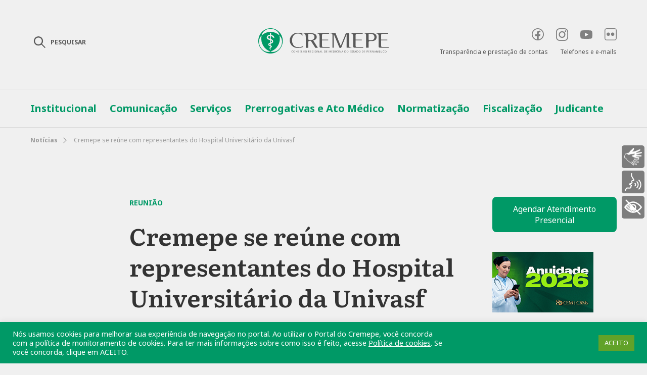

--- FILE ---
content_type: text/html; charset=UTF-8
request_url: https://www.cremepe.org.br/2023/05/22/cremepe-se-reune-com-representantes-do-hospital-universitario-da-univasf/
body_size: 155201
content:
<!DOCTYPE html>
<html dir="ltr" lang="pt-BR" prefix="og: https://ogp.me/ns#">
<head>
	<meta charset="UTF-8">
	<meta name="viewport" content="width=device-width, initial-scale=1.0">
	<!-- Global site tag (gtag.js) - Google Analytics -->
	<script async src="https://www.googletagmanager.com/gtag/js?id=UA-83881881-2"></script>
	<script>
	  window.dataLayer = window.dataLayer || [];
	  function gtag(){dataLayer.push(arguments);}
	  gtag('js', new Date());
	  gtag('config', 'UA-83881881-2');
	</script>
	<title>Cremepe se reúne com representantes do Hospital Universitário da Univasf - Cremepe</title>

		<!-- All in One SEO 4.9.3 - aioseo.com -->
	<meta name="description" content="Aconteceu, na manhã desta segunda-feira (22/05), reunião entre representantes do Conselho Regional de Medicina de Pernambuco (Cremepe) e do Hospital Universitário da Universidade Federal do Vale do São Francisco (Univasf). O encontro foi realizado por iniciativa do Cremepe, ao identificar a necessidade de esclarecimentos pela gestão da unidade sobre problemas ligados, especialmente à neurocirurgia, na" />
	<meta name="robots" content="max-image-preview:large" />
	<meta name="author" content="Vivi Raposo"/>
	<link rel="canonical" href="https://www.cremepe.org.br/2023/05/22/cremepe-se-reune-com-representantes-do-hospital-universitario-da-univasf/" />
	<meta name="generator" content="All in One SEO (AIOSEO) 4.9.3" />
		<meta property="og:locale" content="pt_BR" />
		<meta property="og:site_name" content="Cremepe - Conselho Regional de Medicina do Estado de Pernambuco" />
		<meta property="og:type" content="article" />
		<meta property="og:title" content="Cremepe se reúne com representantes do Hospital Universitário da Univasf - Cremepe" />
		<meta property="og:description" content="Aconteceu, na manhã desta segunda-feira (22/05), reunião entre representantes do Conselho Regional de Medicina de Pernambuco (Cremepe) e do Hospital Universitário da Universidade Federal do Vale do São Francisco (Univasf). O encontro foi realizado por iniciativa do Cremepe, ao identificar a necessidade de esclarecimentos pela gestão da unidade sobre problemas ligados, especialmente à neurocirurgia, na" />
		<meta property="og:url" content="https://www.cremepe.org.br/2023/05/22/cremepe-se-reune-com-representantes-do-hospital-universitario-da-univasf/" />
		<meta property="og:image" content="https://www.cremepe.org.br/wp-content/uploads/2023/05/Print-Reuniao-CREMEPE-e-HU-UNIVASF.-22_05_2023.png" />
		<meta property="og:image:secure_url" content="https://www.cremepe.org.br/wp-content/uploads/2023/05/Print-Reuniao-CREMEPE-e-HU-UNIVASF.-22_05_2023.png" />
		<meta property="og:image:width" content="1903" />
		<meta property="og:image:height" content="1026" />
		<meta property="article:published_time" content="2023-05-22T20:34:38+00:00" />
		<meta property="article:modified_time" content="2023-05-22T20:34:40+00:00" />
		<meta property="article:publisher" content="https://facebook.com/cremepe" />
		<meta name="twitter:card" content="summary" />
		<meta name="twitter:title" content="Cremepe se reúne com representantes do Hospital Universitário da Univasf - Cremepe" />
		<meta name="twitter:description" content="Aconteceu, na manhã desta segunda-feira (22/05), reunião entre representantes do Conselho Regional de Medicina de Pernambuco (Cremepe) e do Hospital Universitário da Universidade Federal do Vale do São Francisco (Univasf). O encontro foi realizado por iniciativa do Cremepe, ao identificar a necessidade de esclarecimentos pela gestão da unidade sobre problemas ligados, especialmente à neurocirurgia, na" />
		<meta name="twitter:image" content="https://www.cremepe.org.br/wp-content/uploads/2023/05/Print-Reuniao-CREMEPE-e-HU-UNIVASF.-22_05_2023.png" />
		<script type="application/ld+json" class="aioseo-schema">
			{"@context":"https:\/\/schema.org","@graph":[{"@type":"BlogPosting","@id":"https:\/\/www.cremepe.org.br\/2023\/05\/22\/cremepe-se-reune-com-representantes-do-hospital-universitario-da-univasf\/#blogposting","name":"Cremepe se re\u00fane com representantes do Hospital Universit\u00e1rio da Univasf - Cremepe","headline":"Cremepe se re\u00fane com representantes do Hospital Universit\u00e1rio da Univasf","author":{"@id":"https:\/\/www.cremepe.org.br\/author\/viviraposo\/#author"},"publisher":{"@id":"https:\/\/www.cremepe.org.br\/#organization"},"image":{"@type":"ImageObject","url":"https:\/\/www.cremepe.org.br\/wp-content\/uploads\/2023\/05\/Print-Reuniao-CREMEPE-e-HU-UNIVASF.-22_05_2023.png","width":1903,"height":1026},"datePublished":"2023-05-22T17:34:38-03:00","dateModified":"2023-05-22T17:34:40-03:00","inLanguage":"pt-BR","mainEntityOfPage":{"@id":"https:\/\/www.cremepe.org.br\/2023\/05\/22\/cremepe-se-reune-com-representantes-do-hospital-universitario-da-univasf\/#webpage"},"isPartOf":{"@id":"https:\/\/www.cremepe.org.br\/2023\/05\/22\/cremepe-se-reune-com-representantes-do-hospital-universitario-da-univasf\/#webpage"},"articleSection":"Destaques, Not\u00edcias"},{"@type":"BreadcrumbList","@id":"https:\/\/www.cremepe.org.br\/2023\/05\/22\/cremepe-se-reune-com-representantes-do-hospital-universitario-da-univasf\/#breadcrumblist","itemListElement":[{"@type":"ListItem","@id":"https:\/\/www.cremepe.org.br#listItem","position":1,"name":"In\u00edcio","item":"https:\/\/www.cremepe.org.br","nextItem":{"@type":"ListItem","@id":"https:\/\/www.cremepe.org.br\/category\/noticias\/#listItem","name":"Not\u00edcias"}},{"@type":"ListItem","@id":"https:\/\/www.cremepe.org.br\/category\/noticias\/#listItem","position":2,"name":"Not\u00edcias","item":"https:\/\/www.cremepe.org.br\/category\/noticias\/","nextItem":{"@type":"ListItem","@id":"https:\/\/www.cremepe.org.br\/2023\/05\/22\/cremepe-se-reune-com-representantes-do-hospital-universitario-da-univasf\/#listItem","name":"Cremepe se re\u00fane com representantes do Hospital Universit\u00e1rio da Univasf"},"previousItem":{"@type":"ListItem","@id":"https:\/\/www.cremepe.org.br#listItem","name":"In\u00edcio"}},{"@type":"ListItem","@id":"https:\/\/www.cremepe.org.br\/2023\/05\/22\/cremepe-se-reune-com-representantes-do-hospital-universitario-da-univasf\/#listItem","position":3,"name":"Cremepe se re\u00fane com representantes do Hospital Universit\u00e1rio da Univasf","previousItem":{"@type":"ListItem","@id":"https:\/\/www.cremepe.org.br\/category\/noticias\/#listItem","name":"Not\u00edcias"}}]},{"@type":"Organization","@id":"https:\/\/www.cremepe.org.br\/#organization","name":"Cremepe","description":"Conselho Regional de Medicina do Estado de Pernambuco","url":"https:\/\/www.cremepe.org.br\/","logo":{"@type":"ImageObject","url":"https:\/\/www.cremepe.org.br\/wp-content\/uploads\/2021\/04\/logotipo-cremepe.png","@id":"https:\/\/www.cremepe.org.br\/2023\/05\/22\/cremepe-se-reune-com-representantes-do-hospital-universitario-da-univasf\/#organizationLogo","width":1077,"height":208},"image":{"@id":"https:\/\/www.cremepe.org.br\/2023\/05\/22\/cremepe-se-reune-com-representantes-do-hospital-universitario-da-univasf\/#organizationLogo"},"sameAs":["https:\/\/facebook.com\/cremepe","https:\/\/twitter.com\/crmpe","https:\/\/instagram.com\/cremepe","https:\/\/youtube.com\/cremepe","https:\/\/linkedin.com\/in\/cremepe"]},{"@type":"Person","@id":"https:\/\/www.cremepe.org.br\/author\/viviraposo\/#author","url":"https:\/\/www.cremepe.org.br\/author\/viviraposo\/","name":"Vivi Raposo","image":{"@type":"ImageObject","@id":"https:\/\/www.cremepe.org.br\/2023\/05\/22\/cremepe-se-reune-com-representantes-do-hospital-universitario-da-univasf\/#authorImage","url":"https:\/\/secure.gravatar.com\/avatar\/b58eb28f027ad42a0d0c4c37ef50ee0fd4211d38014c05a8ae518cb65a1f01f7?s=96&d=mm&r=g","width":96,"height":96,"caption":"Vivi Raposo"}},{"@type":"WebPage","@id":"https:\/\/www.cremepe.org.br\/2023\/05\/22\/cremepe-se-reune-com-representantes-do-hospital-universitario-da-univasf\/#webpage","url":"https:\/\/www.cremepe.org.br\/2023\/05\/22\/cremepe-se-reune-com-representantes-do-hospital-universitario-da-univasf\/","name":"Cremepe se re\u00fane com representantes do Hospital Universit\u00e1rio da Univasf - Cremepe","description":"Aconteceu, na manh\u00e3 desta segunda-feira (22\/05), reuni\u00e3o entre representantes do Conselho Regional de Medicina de Pernambuco (Cremepe) e do Hospital Universit\u00e1rio da Universidade Federal do Vale do S\u00e3o Francisco (Univasf). O encontro foi realizado por iniciativa do Cremepe, ao identificar a necessidade de esclarecimentos pela gest\u00e3o da unidade sobre problemas ligados, especialmente \u00e0 neurocirurgia, na","inLanguage":"pt-BR","isPartOf":{"@id":"https:\/\/www.cremepe.org.br\/#website"},"breadcrumb":{"@id":"https:\/\/www.cremepe.org.br\/2023\/05\/22\/cremepe-se-reune-com-representantes-do-hospital-universitario-da-univasf\/#breadcrumblist"},"author":{"@id":"https:\/\/www.cremepe.org.br\/author\/viviraposo\/#author"},"creator":{"@id":"https:\/\/www.cremepe.org.br\/author\/viviraposo\/#author"},"image":{"@type":"ImageObject","url":"https:\/\/www.cremepe.org.br\/wp-content\/uploads\/2023\/05\/Print-Reuniao-CREMEPE-e-HU-UNIVASF.-22_05_2023.png","@id":"https:\/\/www.cremepe.org.br\/2023\/05\/22\/cremepe-se-reune-com-representantes-do-hospital-universitario-da-univasf\/#mainImage","width":1903,"height":1026},"primaryImageOfPage":{"@id":"https:\/\/www.cremepe.org.br\/2023\/05\/22\/cremepe-se-reune-com-representantes-do-hospital-universitario-da-univasf\/#mainImage"},"datePublished":"2023-05-22T17:34:38-03:00","dateModified":"2023-05-22T17:34:40-03:00"},{"@type":"WebSite","@id":"https:\/\/www.cremepe.org.br\/#website","url":"https:\/\/www.cremepe.org.br\/","name":"Cremepe","description":"Conselho Regional de Medicina do Estado de Pernambuco","inLanguage":"pt-BR","publisher":{"@id":"https:\/\/www.cremepe.org.br\/#organization"}}]}
		</script>
		<!-- All in One SEO -->

<link rel='dns-prefetch' href='//static.addtoany.com' />
<link rel="alternate" type="application/rss+xml" title="Feed de comentários para Cremepe &raquo; Cremepe se reúne com representantes do Hospital Universitário da Univasf" href="https://www.cremepe.org.br/2023/05/22/cremepe-se-reune-com-representantes-do-hospital-universitario-da-univasf/feed/" />
<link rel="alternate" title="oEmbed (JSON)" type="application/json+oembed" href="https://www.cremepe.org.br/wp-json/oembed/1.0/embed?url=https%3A%2F%2Fwww.cremepe.org.br%2F2023%2F05%2F22%2Fcremepe-se-reune-com-representantes-do-hospital-universitario-da-univasf%2F" />
<link rel="alternate" title="oEmbed (XML)" type="text/xml+oembed" href="https://www.cremepe.org.br/wp-json/oembed/1.0/embed?url=https%3A%2F%2Fwww.cremepe.org.br%2F2023%2F05%2F22%2Fcremepe-se-reune-com-representantes-do-hospital-universitario-da-univasf%2F&#038;format=xml" />
		<!-- This site uses the Google Analytics by MonsterInsights plugin v9.11.1 - Using Analytics tracking - https://www.monsterinsights.com/ -->
		<!-- Note: MonsterInsights is not currently configured on this site. The site owner needs to authenticate with Google Analytics in the MonsterInsights settings panel. -->
					<!-- No tracking code set -->
				<!-- / Google Analytics by MonsterInsights -->
		<style id='wp-img-auto-sizes-contain-inline-css' type='text/css'>
img:is([sizes=auto i],[sizes^="auto," i]){contain-intrinsic-size:3000px 1500px}
/*# sourceURL=wp-img-auto-sizes-contain-inline-css */
</style>
<style id='wp-emoji-styles-inline-css' type='text/css'>

	img.wp-smiley, img.emoji {
		display: inline !important;
		border: none !important;
		box-shadow: none !important;
		height: 1em !important;
		width: 1em !important;
		margin: 0 0.07em !important;
		vertical-align: -0.1em !important;
		background: none !important;
		padding: 0 !important;
	}
/*# sourceURL=wp-emoji-styles-inline-css */
</style>
<link rel='stylesheet' id='wp-block-library-css' href='https://www.cremepe.org.br/wp-includes/css/dist/block-library/style.min.css?ver=6.9' type='text/css' media='all' />
<style id='classic-theme-styles-inline-css' type='text/css'>
/*! This file is auto-generated */
.wp-block-button__link{color:#fff;background-color:#32373c;border-radius:9999px;box-shadow:none;text-decoration:none;padding:calc(.667em + 2px) calc(1.333em + 2px);font-size:1.125em}.wp-block-file__button{background:#32373c;color:#fff;text-decoration:none}
/*# sourceURL=/wp-includes/css/classic-themes.min.css */
</style>
<link rel='stylesheet' id='aioseo/css/src/vue/standalone/blocks/table-of-contents/global.scss-css' href='https://www.cremepe.org.br/wp-content/plugins/all-in-one-seo-pack/dist/Lite/assets/css/table-of-contents/global.e90f6d47.css?ver=4.9.3' type='text/css' media='all' />
<link rel='stylesheet' id='wp-components-css' href='https://www.cremepe.org.br/wp-includes/css/dist/components/style.min.css?ver=6.9' type='text/css' media='all' />
<link rel='stylesheet' id='wp-preferences-css' href='https://www.cremepe.org.br/wp-includes/css/dist/preferences/style.min.css?ver=6.9' type='text/css' media='all' />
<link rel='stylesheet' id='wp-block-editor-css' href='https://www.cremepe.org.br/wp-includes/css/dist/block-editor/style.min.css?ver=6.9' type='text/css' media='all' />
<link rel='stylesheet' id='popup-maker-block-library-style-css' href='https://www.cremepe.org.br/wp-content/plugins/popup-maker/dist/packages/block-library-style.css?ver=dbea705cfafe089d65f1' type='text/css' media='all' />
<style id='global-styles-inline-css' type='text/css'>
:root{--wp--preset--aspect-ratio--square: 1;--wp--preset--aspect-ratio--4-3: 4/3;--wp--preset--aspect-ratio--3-4: 3/4;--wp--preset--aspect-ratio--3-2: 3/2;--wp--preset--aspect-ratio--2-3: 2/3;--wp--preset--aspect-ratio--16-9: 16/9;--wp--preset--aspect-ratio--9-16: 9/16;--wp--preset--color--black: #000000;--wp--preset--color--cyan-bluish-gray: #abb8c3;--wp--preset--color--white: #ffffff;--wp--preset--color--pale-pink: #f78da7;--wp--preset--color--vivid-red: #cf2e2e;--wp--preset--color--luminous-vivid-orange: #ff6900;--wp--preset--color--luminous-vivid-amber: #fcb900;--wp--preset--color--light-green-cyan: #7bdcb5;--wp--preset--color--vivid-green-cyan: #00d084;--wp--preset--color--pale-cyan-blue: #8ed1fc;--wp--preset--color--vivid-cyan-blue: #0693e3;--wp--preset--color--vivid-purple: #9b51e0;--wp--preset--gradient--vivid-cyan-blue-to-vivid-purple: linear-gradient(135deg,rgb(6,147,227) 0%,rgb(155,81,224) 100%);--wp--preset--gradient--light-green-cyan-to-vivid-green-cyan: linear-gradient(135deg,rgb(122,220,180) 0%,rgb(0,208,130) 100%);--wp--preset--gradient--luminous-vivid-amber-to-luminous-vivid-orange: linear-gradient(135deg,rgb(252,185,0) 0%,rgb(255,105,0) 100%);--wp--preset--gradient--luminous-vivid-orange-to-vivid-red: linear-gradient(135deg,rgb(255,105,0) 0%,rgb(207,46,46) 100%);--wp--preset--gradient--very-light-gray-to-cyan-bluish-gray: linear-gradient(135deg,rgb(238,238,238) 0%,rgb(169,184,195) 100%);--wp--preset--gradient--cool-to-warm-spectrum: linear-gradient(135deg,rgb(74,234,220) 0%,rgb(151,120,209) 20%,rgb(207,42,186) 40%,rgb(238,44,130) 60%,rgb(251,105,98) 80%,rgb(254,248,76) 100%);--wp--preset--gradient--blush-light-purple: linear-gradient(135deg,rgb(255,206,236) 0%,rgb(152,150,240) 100%);--wp--preset--gradient--blush-bordeaux: linear-gradient(135deg,rgb(254,205,165) 0%,rgb(254,45,45) 50%,rgb(107,0,62) 100%);--wp--preset--gradient--luminous-dusk: linear-gradient(135deg,rgb(255,203,112) 0%,rgb(199,81,192) 50%,rgb(65,88,208) 100%);--wp--preset--gradient--pale-ocean: linear-gradient(135deg,rgb(255,245,203) 0%,rgb(182,227,212) 50%,rgb(51,167,181) 100%);--wp--preset--gradient--electric-grass: linear-gradient(135deg,rgb(202,248,128) 0%,rgb(113,206,126) 100%);--wp--preset--gradient--midnight: linear-gradient(135deg,rgb(2,3,129) 0%,rgb(40,116,252) 100%);--wp--preset--font-size--small: 13px;--wp--preset--font-size--medium: 20px;--wp--preset--font-size--large: 36px;--wp--preset--font-size--x-large: 42px;--wp--preset--spacing--20: 0.44rem;--wp--preset--spacing--30: 0.67rem;--wp--preset--spacing--40: 1rem;--wp--preset--spacing--50: 1.5rem;--wp--preset--spacing--60: 2.25rem;--wp--preset--spacing--70: 3.38rem;--wp--preset--spacing--80: 5.06rem;--wp--preset--shadow--natural: 6px 6px 9px rgba(0, 0, 0, 0.2);--wp--preset--shadow--deep: 12px 12px 50px rgba(0, 0, 0, 0.4);--wp--preset--shadow--sharp: 6px 6px 0px rgba(0, 0, 0, 0.2);--wp--preset--shadow--outlined: 6px 6px 0px -3px rgb(255, 255, 255), 6px 6px rgb(0, 0, 0);--wp--preset--shadow--crisp: 6px 6px 0px rgb(0, 0, 0);}:where(.is-layout-flex){gap: 0.5em;}:where(.is-layout-grid){gap: 0.5em;}body .is-layout-flex{display: flex;}.is-layout-flex{flex-wrap: wrap;align-items: center;}.is-layout-flex > :is(*, div){margin: 0;}body .is-layout-grid{display: grid;}.is-layout-grid > :is(*, div){margin: 0;}:where(.wp-block-columns.is-layout-flex){gap: 2em;}:where(.wp-block-columns.is-layout-grid){gap: 2em;}:where(.wp-block-post-template.is-layout-flex){gap: 1.25em;}:where(.wp-block-post-template.is-layout-grid){gap: 1.25em;}.has-black-color{color: var(--wp--preset--color--black) !important;}.has-cyan-bluish-gray-color{color: var(--wp--preset--color--cyan-bluish-gray) !important;}.has-white-color{color: var(--wp--preset--color--white) !important;}.has-pale-pink-color{color: var(--wp--preset--color--pale-pink) !important;}.has-vivid-red-color{color: var(--wp--preset--color--vivid-red) !important;}.has-luminous-vivid-orange-color{color: var(--wp--preset--color--luminous-vivid-orange) !important;}.has-luminous-vivid-amber-color{color: var(--wp--preset--color--luminous-vivid-amber) !important;}.has-light-green-cyan-color{color: var(--wp--preset--color--light-green-cyan) !important;}.has-vivid-green-cyan-color{color: var(--wp--preset--color--vivid-green-cyan) !important;}.has-pale-cyan-blue-color{color: var(--wp--preset--color--pale-cyan-blue) !important;}.has-vivid-cyan-blue-color{color: var(--wp--preset--color--vivid-cyan-blue) !important;}.has-vivid-purple-color{color: var(--wp--preset--color--vivid-purple) !important;}.has-black-background-color{background-color: var(--wp--preset--color--black) !important;}.has-cyan-bluish-gray-background-color{background-color: var(--wp--preset--color--cyan-bluish-gray) !important;}.has-white-background-color{background-color: var(--wp--preset--color--white) !important;}.has-pale-pink-background-color{background-color: var(--wp--preset--color--pale-pink) !important;}.has-vivid-red-background-color{background-color: var(--wp--preset--color--vivid-red) !important;}.has-luminous-vivid-orange-background-color{background-color: var(--wp--preset--color--luminous-vivid-orange) !important;}.has-luminous-vivid-amber-background-color{background-color: var(--wp--preset--color--luminous-vivid-amber) !important;}.has-light-green-cyan-background-color{background-color: var(--wp--preset--color--light-green-cyan) !important;}.has-vivid-green-cyan-background-color{background-color: var(--wp--preset--color--vivid-green-cyan) !important;}.has-pale-cyan-blue-background-color{background-color: var(--wp--preset--color--pale-cyan-blue) !important;}.has-vivid-cyan-blue-background-color{background-color: var(--wp--preset--color--vivid-cyan-blue) !important;}.has-vivid-purple-background-color{background-color: var(--wp--preset--color--vivid-purple) !important;}.has-black-border-color{border-color: var(--wp--preset--color--black) !important;}.has-cyan-bluish-gray-border-color{border-color: var(--wp--preset--color--cyan-bluish-gray) !important;}.has-white-border-color{border-color: var(--wp--preset--color--white) !important;}.has-pale-pink-border-color{border-color: var(--wp--preset--color--pale-pink) !important;}.has-vivid-red-border-color{border-color: var(--wp--preset--color--vivid-red) !important;}.has-luminous-vivid-orange-border-color{border-color: var(--wp--preset--color--luminous-vivid-orange) !important;}.has-luminous-vivid-amber-border-color{border-color: var(--wp--preset--color--luminous-vivid-amber) !important;}.has-light-green-cyan-border-color{border-color: var(--wp--preset--color--light-green-cyan) !important;}.has-vivid-green-cyan-border-color{border-color: var(--wp--preset--color--vivid-green-cyan) !important;}.has-pale-cyan-blue-border-color{border-color: var(--wp--preset--color--pale-cyan-blue) !important;}.has-vivid-cyan-blue-border-color{border-color: var(--wp--preset--color--vivid-cyan-blue) !important;}.has-vivid-purple-border-color{border-color: var(--wp--preset--color--vivid-purple) !important;}.has-vivid-cyan-blue-to-vivid-purple-gradient-background{background: var(--wp--preset--gradient--vivid-cyan-blue-to-vivid-purple) !important;}.has-light-green-cyan-to-vivid-green-cyan-gradient-background{background: var(--wp--preset--gradient--light-green-cyan-to-vivid-green-cyan) !important;}.has-luminous-vivid-amber-to-luminous-vivid-orange-gradient-background{background: var(--wp--preset--gradient--luminous-vivid-amber-to-luminous-vivid-orange) !important;}.has-luminous-vivid-orange-to-vivid-red-gradient-background{background: var(--wp--preset--gradient--luminous-vivid-orange-to-vivid-red) !important;}.has-very-light-gray-to-cyan-bluish-gray-gradient-background{background: var(--wp--preset--gradient--very-light-gray-to-cyan-bluish-gray) !important;}.has-cool-to-warm-spectrum-gradient-background{background: var(--wp--preset--gradient--cool-to-warm-spectrum) !important;}.has-blush-light-purple-gradient-background{background: var(--wp--preset--gradient--blush-light-purple) !important;}.has-blush-bordeaux-gradient-background{background: var(--wp--preset--gradient--blush-bordeaux) !important;}.has-luminous-dusk-gradient-background{background: var(--wp--preset--gradient--luminous-dusk) !important;}.has-pale-ocean-gradient-background{background: var(--wp--preset--gradient--pale-ocean) !important;}.has-electric-grass-gradient-background{background: var(--wp--preset--gradient--electric-grass) !important;}.has-midnight-gradient-background{background: var(--wp--preset--gradient--midnight) !important;}.has-small-font-size{font-size: var(--wp--preset--font-size--small) !important;}.has-medium-font-size{font-size: var(--wp--preset--font-size--medium) !important;}.has-large-font-size{font-size: var(--wp--preset--font-size--large) !important;}.has-x-large-font-size{font-size: var(--wp--preset--font-size--x-large) !important;}
:where(.wp-block-post-template.is-layout-flex){gap: 1.25em;}:where(.wp-block-post-template.is-layout-grid){gap: 1.25em;}
:where(.wp-block-term-template.is-layout-flex){gap: 1.25em;}:where(.wp-block-term-template.is-layout-grid){gap: 1.25em;}
:where(.wp-block-columns.is-layout-flex){gap: 2em;}:where(.wp-block-columns.is-layout-grid){gap: 2em;}
:root :where(.wp-block-pullquote){font-size: 1.5em;line-height: 1.6;}
/*# sourceURL=global-styles-inline-css */
</style>
<link rel='stylesheet' id='cookie-law-info-css' href='https://www.cremepe.org.br/wp-content/plugins/cookie-law-info/legacy/public/css/cookie-law-info-public.css?ver=3.3.9.1' type='text/css' media='all' />
<link rel='stylesheet' id='cookie-law-info-gdpr-css' href='https://www.cremepe.org.br/wp-content/plugins/cookie-law-info/legacy/public/css/cookie-law-info-gdpr.css?ver=3.3.9.1' type='text/css' media='all' />
<link rel='stylesheet' id='searchandfilter-css' href='https://www.cremepe.org.br/wp-content/plugins/search-filter/style.css?ver=1' type='text/css' media='all' />
<link rel='stylesheet' id='all-style-css' href='https://www.cremepe.org.br/wp-content/themes/cremepe/assets/css/all-style.css?ver=1191' type='text/css' media='all' />
<link rel='stylesheet' id='popup-css' href='https://www.cremepe.org.br/wp-content/themes/cremepe/assets/css/popup.css?ver=1191' type='text/css' media='all' />
<link rel='stylesheet' id='custom-style-css' href='https://www.cremepe.org.br/wp-content/themes/cremepe/style.css?ver=1191' type='text/css' media='' />
<link rel='stylesheet' id='slb_core-css' href='https://www.cremepe.org.br/wp-content/plugins/simple-lightbox/client/css/app.css?ver=2.9.4' type='text/css' media='all' />
<link rel='stylesheet' id='addtoany-css' href='https://www.cremepe.org.br/wp-content/plugins/add-to-any/addtoany.min.css?ver=1.16' type='text/css' media='all' />
<style id='addtoany-inline-css' type='text/css'>
.addtoany_list {opacity:.15;margin-top:16px;transition: all .2s;}
.a2a_s__default {border-radius:16px !important;}

.a2a_s_whatsapp {background:transparent !important;}
.a2a_s_whatsapp svg path {fill:#999999 !important;}
.a2a_s_facebook {background:#999999 !important;width:26px !important;height:26px !important;}
.a2a_s_email {background:transparent !important;}
.a2a_s_email svg path {fill:#999999 !important;}
.a2a_s_a2a {background:transparent !important;}
.a2a_s_a2a svg g {fill:#999999 !important;}

/* Hover */
.share-contain:hover .addtoany_list {opacity:1;}
.share-contain:hover .a2a_s_whatsapp svg path {fill:#29B53F !important;}
.share-contain:hover .a2a_s_facebook {background:#1877F2 !important;}
.share-contain:hover .a2a_s_email svg path {fill:#333 !important;}
.share-contain:hover .a2a_s_a2a svg g {fill:#333333 !important;}
/*# sourceURL=addtoany-inline-css */
</style>
<script type="text/javascript" id="addtoany-core-js-before">
/* <![CDATA[ */
window.a2a_config=window.a2a_config||{};a2a_config.callbacks=[];a2a_config.overlays=[];a2a_config.templates={};a2a_localize = {
	Share: "Share",
	Save: "Save",
	Subscribe: "Subscribe",
	Email: "Email",
	Bookmark: "Bookmark",
	ShowAll: "Show all",
	ShowLess: "Show less",
	FindServices: "Find service(s)",
	FindAnyServiceToAddTo: "Instantly find any service to add to",
	PoweredBy: "Powered by",
	ShareViaEmail: "Share via email",
	SubscribeViaEmail: "Subscribe via email",
	BookmarkInYourBrowser: "Bookmark in your browser",
	BookmarkInstructions: "Press Ctrl+D or \u2318+D to bookmark this page",
	AddToYourFavorites: "Add to your favorites",
	SendFromWebOrProgram: "Send from any email address or email program",
	EmailProgram: "Email program",
	More: "More&#8230;",
	ThanksForSharing: "Thanks for sharing!",
	ThanksForFollowing: "Thanks for following!"
};


//# sourceURL=addtoany-core-js-before
/* ]]> */
</script>
<script type="text/javascript" defer src="https://static.addtoany.com/menu/page.js" id="addtoany-core-js"></script>
<script type="text/javascript" src="https://www.cremepe.org.br/wp-includes/js/jquery/jquery.min.js?ver=3.7.1" id="jquery-core-js"></script>
<script type="text/javascript" src="https://www.cremepe.org.br/wp-includes/js/jquery/jquery-migrate.min.js?ver=3.4.1" id="jquery-migrate-js"></script>
<script type="text/javascript" defer src="https://www.cremepe.org.br/wp-content/plugins/add-to-any/addtoany.min.js?ver=1.1" id="addtoany-jquery-js"></script>
<script type="text/javascript" id="cookie-law-info-js-extra">
/* <![CDATA[ */
var Cli_Data = {"nn_cookie_ids":[],"cookielist":[],"non_necessary_cookies":[],"ccpaEnabled":"","ccpaRegionBased":"","ccpaBarEnabled":"","strictlyEnabled":["necessary","obligatoire"],"ccpaType":"gdpr","js_blocking":"1","custom_integration":"","triggerDomRefresh":"","secure_cookies":""};
var cli_cookiebar_settings = {"animate_speed_hide":"500","animate_speed_show":"500","background":"#009966","border":"#b1a6a6c2","border_on":"","button_1_button_colour":"#61a229","button_1_button_hover":"#4e8221","button_1_link_colour":"#fff","button_1_as_button":"1","button_1_new_win":"","button_2_button_colour":"#333","button_2_button_hover":"#292929","button_2_link_colour":"#ffffff","button_2_as_button":"","button_2_hidebar":"","button_3_button_colour":"#dedfe0","button_3_button_hover":"#b2b2b3","button_3_link_colour":"#333333","button_3_as_button":"1","button_3_new_win":"","button_4_button_colour":"#dedfe0","button_4_button_hover":"#b2b2b3","button_4_link_colour":"#333333","button_4_as_button":"1","button_7_button_colour":"#61a229","button_7_button_hover":"#4e8221","button_7_link_colour":"#fff","button_7_as_button":"1","button_7_new_win":"","font_family":"inherit","header_fix":"","notify_animate_hide":"1","notify_animate_show":"","notify_div_id":"#cookie-law-info-bar","notify_position_horizontal":"right","notify_position_vertical":"bottom","scroll_close":"","scroll_close_reload":"","accept_close_reload":"","reject_close_reload":"","showagain_tab":"","showagain_background":"#fff","showagain_border":"#000","showagain_div_id":"#cookie-law-info-again","showagain_x_position":"100px","text":"#ffffff","show_once_yn":"","show_once":"10000","logging_on":"","as_popup":"","popup_overlay":"1","bar_heading_text":"","cookie_bar_as":"banner","popup_showagain_position":"bottom-right","widget_position":"left"};
var log_object = {"ajax_url":"https://www.cremepe.org.br/wp-admin/admin-ajax.php"};
//# sourceURL=cookie-law-info-js-extra
/* ]]> */
</script>
<script type="text/javascript" src="https://www.cremepe.org.br/wp-content/plugins/cookie-law-info/legacy/public/js/cookie-law-info-public.js?ver=3.3.9.1" id="cookie-law-info-js"></script>
<script type="text/javascript" src="https://www.cremepe.org.br/wp-content/plugins/itro-popup/scripts/itro-scripts.js?ver=6.9" id="itro-scripts-js"></script>
<link rel="https://api.w.org/" href="https://www.cremepe.org.br/wp-json/" /><link rel="alternate" title="JSON" type="application/json" href="https://www.cremepe.org.br/wp-json/wp/v2/posts/196577" /><link rel="EditURI" type="application/rsd+xml" title="RSD" href="https://www.cremepe.org.br/xmlrpc.php?rsd" />
<meta name="generator" content="WordPress 6.9" />
<link rel='shortlink' href='https://www.cremepe.org.br/?p=196577' />

			<!-- Global site tag (gtag.js) - Google Analytics -->
			<script async src="https://www.googletagmanager.com/gtag/js?id=UA-83881881-2"></script>
			<script>
				window.dataLayer = window.dataLayer || [];
				function gtag(){dataLayer.push(arguments);}
				gtag('js', new Date());
				gtag( 'config', 'UA-83881881-2' );
			</script>

			<meta name="generator" content="Elementor 3.34.1; features: additional_custom_breakpoints; settings: css_print_method-external, google_font-enabled, font_display-auto">
			<style>
				.e-con.e-parent:nth-of-type(n+4):not(.e-lazyloaded):not(.e-no-lazyload),
				.e-con.e-parent:nth-of-type(n+4):not(.e-lazyloaded):not(.e-no-lazyload) * {
					background-image: none !important;
				}
				@media screen and (max-height: 1024px) {
					.e-con.e-parent:nth-of-type(n+3):not(.e-lazyloaded):not(.e-no-lazyload),
					.e-con.e-parent:nth-of-type(n+3):not(.e-lazyloaded):not(.e-no-lazyload) * {
						background-image: none !important;
					}
				}
				@media screen and (max-height: 640px) {
					.e-con.e-parent:nth-of-type(n+2):not(.e-lazyloaded):not(.e-no-lazyload),
					.e-con.e-parent:nth-of-type(n+2):not(.e-lazyloaded):not(.e-no-lazyload) * {
						background-image: none !important;
					}
				}
			</style>
			<link rel="icon" href="https://www.cremepe.org.br/wp-content/uploads/2021/02/cropped-favicon-cremepe-32x32.png" sizes="32x32" />
<link rel="icon" href="https://www.cremepe.org.br/wp-content/uploads/2021/02/cropped-favicon-cremepe-192x192.png" sizes="192x192" />
<link rel="apple-touch-icon" href="https://www.cremepe.org.br/wp-content/uploads/2021/02/cropped-favicon-cremepe-180x180.png" />
<meta name="msapplication-TileImage" content="https://www.cremepe.org.br/wp-content/uploads/2021/02/cropped-favicon-cremepe-270x270.png" />
		<style type="text/css" id="wp-custom-css">
			.bannerServicos {
		display: flex;
		justify-content: center;
		width: 100%;
		padding-top: 15px;
		padding-bottom: 30px;
}
.aligncenter {text-align:center;}
.icon-prescricao-eletronica {
	font-size:45px;
}

.icon-certificado-digital{
	font-size:45px;
 }
.hide-mobile__view-desktop{
	display:none;
}
.view-mobile__hide-desktop{
	display:block;
}

#rybena-sidebar .options button .ryb-label,
#rybena-sidebar .options button{
background:#7d7d7d !important;
}

.colaborador {
    padding: 20px;
}

.colaborador ul#idColaborador {
    display: inline-block;
    vertical-align: top;
    margin: 0px;
    list-style: none;
    width: 75%;
    padding: 0px;
    font-size: 1em;
}

.boletoFalso {
	padding: 20px;
  display: inline-block;
	width: 97%;
  font-size: 1em;
}

.boletoFalso #quebra_linha {
  word-wrap: break-word;
  word-break: break-all;
  white-space: normal;
}

.boletoFalso .img-container-boleto {
	min-width: 80px;
  text-align: center;
  display: block;
}

li#dadoFunc {
		padding-top: 0px;  
		padding-bottom: 10px;
}

.fotoColaborador {
    width: 20%;
	  min-width: 150px;
    margin-right: 10px;
	  margin-bottom: 10px;
}

@media (min-width: 1160px){
	.hide-mobile__view-desktop{
		display:block;
	}
	.view-mobile__hide-desktop{
		display:none;
	}

}

@media (max-width: 768px) {

	.colaborador ul#idColaborador {
		font-size: 0.8em;
	}

	
	/*.aside__horizontal-contain {
		display: none;
    align-items: center;
	}
	
	.aside__horizontal-contain .aside__horizontal {
		flex-direction: column;
		width: 100%;
	}
	
	.aside__horizontal-contain .aside__horizontal li {
		margin-bottom: 30px;
		margin-right: 0px;
	}*/
	
	.list-serv__group {
		grid-template-columns:repeat(2, auto);
		grid-gap: 15px;
		margin-left: auto;
    margin-right: auto;
    max-width: 85%;
		
		overflow-x: hidden;
	}
	
	.list-serv__group .list-serv__link {
		margin: auto;
	}
	
	.list-short__group {
		flex-direction: column;
	}
	
	.list-short__group .list-short__i {
		margin-right: 0;
		margin-bottom: 24px;
	}
	
	.list-short__contain {
		width: 100%;
	}
	
	.list-short__contain .list-short__i {
		width: 100%;
		margin-bottom: 24px;
	}
}		</style>
		<style id="stylist">
/*
	The following CSS generated by Stylist Plugin.
	http://stylistwp.com
*/

</style></head>
<body class="wp-singular post-template-default single single-post postid-196577 single-format-standard wp-custom-logo wp-theme-cremepe elementor-default elementor-kit-186451">
	<!-- Header -->
<header class="header ">
	<div class="header__contain no-menu-hamburguer">
		<div class="header__menu-contain">
			<a class="menu__btn header__menu-trigger" href="javascript:void(0)">
				<div class="menu__ico"><span></span></div>
				<span class="menu__title">Menu</span>
			</a>
		</div>
		
		<div class="header__logo">
			<a href="https://www.cremepe.org.br" title="ir para página principal"><!-- logocremepe --><svg width="258.54" height="49.959" viewBox="0 0 258.54 49.959"><path fill="#009965" class="simbol-cremepe" d="M59.2,47.19c0,1.675,1.905,2.3,4.04,2.956-.066-2.529-.1-4.664-.131-5.847C61.466,44.333,59.2,44.924,59.2,47.19Z" transform="translate(-39.755 -29.245)"/><path fill="#009965" class="simbol-cremepe" d="M78.068,72.738c0-.755-.493-1.314-2.069-1.938-.033,1.281-.066,2.628-.1,3.974C77.247,74.216,78.068,73.592,78.068,72.738Z" transform="translate(-50.97 -46.772)"/><path fill="#009965" class="simbol-cremepe" d="M75.333,105.7c0,.361,0,.69-.033,1.018C75.826,106.455,76.253,106.16,75.333,105.7Z" transform="translate(-50.567 -69.9)"/><path fill="#009965" class="simbol-cremepe" d="M66.5,91.945c0,.624.854.985,1.872,1.347-.033-.887-.033-1.839-.066-2.792C67.321,90.763,66.5,91.124,66.5,91.945Z" transform="translate(-44.657 -59.812)"/><path fill="#009965" class="simbol-cremepe" d="M24.241,0C10.839,0,0,11.17,0,24.98c0,13.776,10.839,24.98,24.241,24.98,13.368,0,24.241-11.17,24.241-24.98S37.609,0,24.241,0Zm0,.982c9.1,0,16.686,6.126,17.737,13.37a25.094,25.094,0,0,0-35.343,0C7.686,7.108,15.142.982,24.241.982ZM29.5,25.454c.23,2.911-1.872,4.1-3.449,4.637a10.108,10.108,0,0,1-1.182.3c-.033,1.219-.066,2.437-.066,3.554,1.051.44,2,.948,2.135,1.862a2.255,2.255,0,0,1-1.642,2.369c-.164.068-.361.135-.591.237-.033,1.963-.066,3.249-.066,3.351,0,.474.164,1.32-.361,1.32s-.361-.846-.361-1.32c0-.1-.033-1.219-.066-2.911a7.145,7.145,0,0,0-2.89,2.606c-.2-2.166,2.069-3.656,2.858-4.129,0-.609-.033-1.252-.033-1.963-.164-.068-.328-.1-.526-.169-3.843-1.151-3.547-2.4-3.547-3.148,0-1.252,1.018-2.437,3.416-3.283.164-.068.328-.1.493-.169-.033-1.726-.066-3.486-.1-5.111q-.838-.254-1.872-.508c-4.763-1.219-4.828-3.791-4.828-4.739,0-.982.164-2.369,2.1-3.994a6.971,6.971,0,0,1,4.3-1.32,12.293,12.293,0,0,1-.328-1.963,1.366,1.366,0,0,1,1.314-1.455,1.392,1.392,0,0,1,1.445,1.455,15.753,15.753,0,0,1-.361,2.166,11.022,11.022,0,0,1,2.1.711,9.961,9.961,0,0,0,1.971.711c1.15.372,2.825,3.859,2.2,4.5-.558.575-3.744-1.388-4.27-2.369a2.952,2.952,0,0,0-2.1-1.388c-.033,1.32-.066,3.588-.131,6.194C27.262,22.2,29.3,23.152,29.5,25.454ZM24.175,45.965c-6.635,2.674-15.6-.948-20.1-9.105C-.46,28.7,1.051,18.887,6.635,14.351A27.155,27.155,0,0,0,9.263,33.78,25.714,25.714,0,0,0,24.175,45.965,25.663,25.663,0,0,0,39.153,33.882a26.937,26.937,0,0,0,2.759-19.395C47.5,19.056,48.875,28.872,44.31,37S30.81,48.673,24.175,45.965Z"/><g transform="translate(62.218 9.018)"><path fill="#595959" class="logotipo-cremepe" d="M196.363,134.887a1.311,1.311,0,0,0-.1-.131.872.872,0,0,0-.69-.361.814.814,0,0,0-.526.164,1.453,1.453,0,0,0-.591,1.38,2.1,2.1,0,0,0,.526,1.478,1.179,1.179,0,0,0,.788.3,1.288,1.288,0,0,0,.788-.263l.033-.033a.229.229,0,0,1,.131-.066.141.141,0,0,1,.131.131c0,.066-.033.131-.131.23a1.683,1.683,0,0,1-1.051.361,1.619,1.619,0,0,1-1.281-.558A2.3,2.3,0,0,1,193.9,136a2.624,2.624,0,0,1,.066-.624,1.663,1.663,0,0,1,1.084-1.281,1.788,1.788,0,0,1,.624-.1,2.244,2.244,0,0,1,.394.033,1.761,1.761,0,0,1,.723.394.726.726,0,0,1,.164.361.242.242,0,0,1-.263.263.251.251,0,0,1-.23-.131Z" transform="translate(-190.32 -98.953)"/><path fill="#595959" class="logotipo-cremepe" d="M208.916,136.861a1.714,1.714,0,0,1-1.642,1.38,1.571,1.571,0,0,1-1.182-.493,2.22,2.22,0,0,1-.591-1.544,2.343,2.343,0,0,1,.525-1.511,1.738,1.738,0,0,1,.558-.394,2.52,2.52,0,0,1,.657-.1,1.547,1.547,0,0,1,1.018.328,2.22,2.22,0,0,1,.723,1.577,1.653,1.653,0,0,1-.066.755m-.723-1.774a1.2,1.2,0,0,0-.953-.591,1.231,1.231,0,0,0-.558.164,1.616,1.616,0,0,0-.624,1.478,1.849,1.849,0,0,0,.558,1.478,1.105,1.105,0,0,0,.624.23,1.043,1.043,0,0,0,.657-.263,1.978,1.978,0,0,0,.526-1.511,2.007,2.007,0,0,0-.23-.985" transform="translate(-198.11 -99.087)"/><path fill="#595959" class="logotipo-cremepe" d="M222.528,134.5c0-.1,0-.1.1-.1h.23c.066,0,.1,0,.1.1v3.679c0,.1-.033.1-.1.1h-.164c-.1,0-.1,0-.164-.066l-2.2-3.022v3.022c0,.066,0,.1-.1.1H220c-.1,0-.1-.033-.1-.1v-3.679c0-.066,0-.1.1-.1h.329c.066,0,.066,0,.131.1l2.069,2.858Z" transform="translate(-207.78 -99.222)"/><path fill="#595959" class="logotipo-cremepe" d="M233.788,136.169a1.151,1.151,0,0,1-.755-1.018,1.024,1.024,0,0,1,.1-.46,1.09,1.09,0,0,1,1.051-.591,1.406,1.406,0,0,1,.69.164,1.934,1.934,0,0,1,.2.131.519.519,0,0,1,.2.361.254.254,0,0,1-.23.263.305.305,0,0,1-.23-.131l-.033-.066a.7.7,0,0,0-.624-.394.74.74,0,0,0-.23.033.573.573,0,0,0-.394.558.669.669,0,0,0,.2.46,2.47,2.47,0,0,0,.558.328l.3.131a2.979,2.979,0,0,1,.361.2,1.057,1.057,0,0,1,.493.92,1.416,1.416,0,0,1-.1.493,1.224,1.224,0,0,1-1.117.591,1.3,1.3,0,0,1-1.051-.427.606.606,0,0,1-.164-.394.259.259,0,0,1,.263-.263.341.341,0,0,1,.263.164l.033.1a.748.748,0,0,0,1.182.361.668.668,0,0,0,.2-.46.769.769,0,0,0-.23-.526,1.925,1.925,0,0,0-.558-.328Z" transform="translate(-216.577 -99.02)"/><path fill="#595959" class="logotipo-cremepe" d="M244.726,137.915H246.2c.066,0,.1,0,.1.1v.164c0,.1-.033.1-.1.1H244.3c-.1,0-.1,0-.1-.1v-3.646c0-.1,0-.131.1-.131H246.2c.066,0,.1,0,.1.1v.164a.087.087,0,0,1-.1.1h-1.478v1.314h1.248c.033,0,.1-.033.1.1v.164c0,.1-.033.1-.1.1h-1.248Z" transform="translate(-224.098 -99.222)"/><path fill="#595959" class="logotipo-cremepe" d="M256.4,137.915c.1,0,.1.033.1.1v.164c0,.1-.033.1-.1.1h-1.9a.087.087,0,0,1-.1-.1V134.5c0-.066,0-.1.1-.1h.328c.1,0,.1,0,.1.1v3.416Z" transform="translate(-230.948 -99.222)"/><path fill="#595959" class="logotipo-cremepe" d="M264.726,136.437v1.741c0,.1,0,.1-.1.1H264.3c-.033,0-.1,0-.1-.1V134.5a.087.087,0,0,1,.1-.1h.329c.066,0,.1,0,.1.1v1.577h1.609V134.5c0-.066,0-.1.1-.1h.328c.1,0,.1,0,.1.1v3.679c0,.1-.033.1-.1.1h-.328c-.1,0-.1-.033-.1-.1v-1.741Z" transform="translate(-237.529 -99.222)"/><path fill="#595959" class="logotipo-cremepe" d="M279.516,136.861a1.714,1.714,0,0,1-1.642,1.38,1.571,1.571,0,0,1-1.182-.493,2.219,2.219,0,0,1-.591-1.544,2.343,2.343,0,0,1,.526-1.511,1.736,1.736,0,0,1,.558-.394,2.52,2.52,0,0,1,.657-.1,1.547,1.547,0,0,1,1.018.328,2.22,2.22,0,0,1,.723,1.577,1.653,1.653,0,0,1-.066.755m-.723-1.774a1.143,1.143,0,0,0-.953-.591,1.231,1.231,0,0,0-.558.164,1.616,1.616,0,0,0-.624,1.478,1.85,1.85,0,0,0,.558,1.478.957.957,0,0,0,1.281-.033,1.978,1.978,0,0,0,.525-1.511,2,2,0,0,0-.23-.985" transform="translate(-245.52 -99.087)"/><path fill="#595959" class="logotipo-cremepe" d="M298.4,137.977a.121.121,0,0,1,.033.1c0,.066-.033.066-.1.066h-.394c-.1,0-.1,0-.164-.1l-.92-1.478a.358.358,0,0,0-.3-.2.1.1,0,0,0-.066.033c-.066.033-.066.1-.066.164v1.445c0,.066,0,.1-.1.1H296c-.066,0-.1,0-.1-.1v-3.646c0-.033.066-.066.164-.1a3.47,3.47,0,0,1,.755-.066,1.365,1.365,0,0,1,1.215.46.951.951,0,0,1,.164.591.856.856,0,0,1-.23.624,1.431,1.431,0,0,1-.722.427Zm-1.938-1.839a2.211,2.211,0,0,0,.657-.033.762.762,0,0,0,.591-.755.846.846,0,0,0-.1-.427c-.164-.328-.493-.361-.821-.361-.164,0-.263.033-.361.033Z" transform="translate(-258.816 -99.087)"/><path fill="#595959" class="logotipo-cremepe" d="M307.625,137.915H309.1c.066,0,.1,0,.1.1v.164c0,.1-.033.1-.1.1H307.2c-.1,0-.1,0-.1-.1v-3.646c0-.1,0-.131.1-.131H309.1c.066,0,.1,0,.1.1v.164c0,.066,0,.1-.1.1h-1.478v1.314h1.248c.033,0,.1-.033.1.1v.164c0,.1-.033.1-.1.1h-1.248Z" transform="translate(-266.338 -99.222)"/><path fill="#595959" class="logotipo-cremepe" d="M318.505,136.465c-.1,0-.1,0-.1-.1v-.131c0-.1.033-.1.1-.1h1.182c.1,0,.1.033.1.131v1.248c0,.1-.033.164-.164.3a1.728,1.728,0,0,1-1.117.328,2.08,2.08,0,0,1-.821-.164A1.931,1.931,0,0,1,316.6,136.1a2.054,2.054,0,0,1,.723-1.642,1.746,1.746,0,0,1,1.117-.361,1.554,1.554,0,0,1,1.15.427.616.616,0,0,1,.23.427.259.259,0,0,1-.263.263c-.164,0-.23-.131-.3-.23l-.033-.066a.909.909,0,0,0-.821-.46,1.318,1.318,0,0,0-.526.131,1.681,1.681,0,0,0-.69,1.445,1.964,1.964,0,0,0,.493,1.412,1.156,1.156,0,0,0,.854.328.817.817,0,0,0,.657-.23c.066-.066.066-.131.066-.3v-.788Z" transform="translate(-272.717 -99.02)"/><path fill="#595959" class="logotipo-cremepe" d="M330.7,138.343c-.066,0-.1,0-.1-.1V134.6c0-.066,0-.1.1-.1h.329c.1,0,.1.033.1.1v3.646q0,.148-.1.1Z" transform="translate(-282.119 -99.289)"/><path fill="#595959" class="logotipo-cremepe" d="M339.316,136.861a1.714,1.714,0,0,1-1.642,1.38,1.571,1.571,0,0,1-1.183-.493,2.219,2.219,0,0,1-.591-1.544,2.343,2.343,0,0,1,.525-1.511,1.739,1.739,0,0,1,.559-.394,2.291,2.291,0,0,1,.657-.1,1.548,1.548,0,0,1,1.018.328,2.221,2.221,0,0,1,.723,1.577,1.652,1.652,0,0,1-.066.755m-.723-1.774a1.131,1.131,0,0,0-.92-.591,1.231,1.231,0,0,0-.558.164,1.615,1.615,0,0,0-.624,1.478,1.849,1.849,0,0,0,.558,1.478,1.106,1.106,0,0,0,.624.23,1.043,1.043,0,0,0,.657-.263,1.978,1.978,0,0,0,.526-1.511,2.707,2.707,0,0,0-.263-.985" transform="translate(-285.678 -99.087)"/><path fill="#595959" class="logotipo-cremepe" d="M352.828,134.5c0-.1,0-.1.1-.1h.23c.066,0,.1,0,.1.1v3.679c0,.1-.033.1-.1.1h-.164c-.1,0-.1,0-.164-.066l-2.2-3.022v3.022c0,.066,0,.1-.1.1h-.23a.087.087,0,0,1-.1-.1v-3.679c0-.066,0-.1.1-.1h.329c.066,0,.066,0,.131.1l2.069,2.858Z" transform="translate(-295.281 -99.222)"/><path fill="#595959" class="logotipo-cremepe" d="M363.618,136.832l-.526,1.445c-.033.066-.033.1-.131.1H362.7s-.1.033-.1-.033a.121.121,0,0,1,.033-.1l1.413-3.679c.033-.066.033-.066.1-.066h.2c.066,0,.066,0,.1.066l1.412,3.679c0,.033.033.033.033.066s-.033.033-.066.033h-.394c-.1,0-.1-.033-.131-.066l-.558-1.445Zm.591-1.642-.46,1.314h.952Z" transform="translate(-303.608 -99.289)"/><path fill="#595959" class="logotipo-cremepe" d="M377.871,137.915c.1,0,.1.033.1.1v.164c0,.1-.033.1-.1.1H376a.087.087,0,0,1-.1-.1V134.5c0-.066,0-.1.1-.1h.328c.1,0,.1,0,.1.1v3.416Z" transform="translate(-312.539 -99.222)"/><path fill="#595959" class="logotipo-cremepe" d="M391.1,134.463c0-.066,0-.1.033-.131a2.575,2.575,0,0,1,.92-.131,2.026,2.026,0,0,1,1.478.493,1.864,1.864,0,0,1,.657,1.511,1.986,1.986,0,0,1-.263,1.051,2.213,2.213,0,0,1-2.036.92,5.012,5.012,0,0,1-.591-.033c-.164-.033-.2-.033-.2-.131Zm.526,3.35c.1,0,.2.033.3.033A1.492,1.492,0,0,0,393.6,136.2a1.709,1.709,0,0,0-.361-1.117,1.591,1.591,0,0,0-.591-.427,2.114,2.114,0,0,0-.69-.1c-.164,0-.3.033-.361.033v3.219Z" transform="translate(-322.747 -99.087)"/><path fill="#595959" class="logotipo-cremepe" d="M404.826,137.915H406.3c.1,0,.1,0,.1.1v.164c0,.1-.033.1-.1.1H404.4c-.1,0-.1,0-.1-.1v-3.646c0-.1,0-.131.1-.131H406.3c.066,0,.1,0,.1.1v.164c0,.066,0,.1-.1.1h-1.478v1.314h1.248c.033,0,.1-.033.1.1v.164c0,.1-.033.1-.1.1h-1.248Z" transform="translate(-331.611 -99.222)"/><path fill="#595959" class="logotipo-cremepe" d="M421.6,138.245c-.033.1-.033.131-.131.131-.066,0-.066-.033-.132-.131l-1.215-2.956v2.989c0,.066,0,.1-.1.1h-.23c-.1,0-.1-.033-.1-.1V134.6a.087.087,0,0,1,.1-.1h.394c.1,0,.1.033.131.1l1.215,2.858,1.15-2.858c.033-.1.066-.1.132-.1h.394c.066,0,.1,0,.1.1v3.679c0,.1-.033.1-.1.1h-.3c-.1,0-.1-.033-.1-.1v-2.956Z" transform="translate(-341.953 -99.289)"/><path fill="#595959" class="logotipo-cremepe" d="M435.926,137.915H437.4c.1,0,.1,0,.1.1v.164c0,.1-.033.1-.1.1H435.5c-.1,0-.1,0-.1-.1v-3.646c0-.1,0-.131.1-.131H437.4c.066,0,.1,0,.1.1v.164c0,.066,0,.1-.1.1h-1.478v1.314h1.248c.066,0,.1-.033.1.1v.164c0,.1-.033.1-.1.1h-1.248Z" transform="translate(-352.496 -99.222)"/><path fill="#595959" class="logotipo-cremepe" d="M445.7,134.463c0-.066,0-.1.033-.131a2.575,2.575,0,0,1,.92-.131,2.026,2.026,0,0,1,1.478.493,1.864,1.864,0,0,1,.657,1.511,1.987,1.987,0,0,1-.263,1.051,2.19,2.19,0,0,1-2,.92,5.014,5.014,0,0,1-.591-.033c-.164-.033-.2-.033-.23-.131Zm.558,3.35c.1,0,.2.033.3.033a1.778,1.778,0,0,0,1.281-.46,1.606,1.606,0,0,0,.394-1.182,1.832,1.832,0,0,0-.328-1.117,1.592,1.592,0,0,0-.591-.427,2.221,2.221,0,0,0-.69-.1c-.164,0-.3.033-.361.033Z" transform="translate(-359.413 -99.087)"/><path fill="#595959" class="logotipo-cremepe" d="M459,138.343c-.066,0-.1,0-.1-.1V134.6c0-.066,0-.1.1-.1h.328c.1,0,.1.033.1.1v3.646q0,.148-.1.1Z" transform="translate(-368.277 -99.289)"/><path fill="#595959" class="logotipo-cremepe" d="M466.863,134.887a1.335,1.335,0,0,0-.1-.131.872.872,0,0,0-.69-.361.813.813,0,0,0-.525.164,1.523,1.523,0,0,0-.591,1.38,2.1,2.1,0,0,0,.525,1.478,1.179,1.179,0,0,0,.788.3,1.289,1.289,0,0,0,.788-.263l.033-.033a.229.229,0,0,1,.131-.066.141.141,0,0,1,.131.131c0,.066-.033.131-.131.23a1.683,1.683,0,0,1-1.051.361,1.619,1.619,0,0,1-1.281-.558A2.294,2.294,0,0,1,464.4,136a2.623,2.623,0,0,1,.066-.624,1.663,1.663,0,0,1,1.084-1.281,1.788,1.788,0,0,1,.624-.1,2.245,2.245,0,0,1,.394.033,1.761,1.761,0,0,1,.723.394.726.726,0,0,1,.164.361.242.242,0,0,1-.263.263.25.25,0,0,1-.23-.131Z" transform="translate(-371.97 -98.953)"/><path fill="#595959" class="logotipo-cremepe" d="M476.9,138.343c-.066,0-.1,0-.1-.1V134.6c0-.066,0-.1.1-.1h.329c.1,0,.1.033.1.1v3.646q0,.148-.1.1Z" transform="translate(-380.298 -99.289)"/><path fill="#595959" class="logotipo-cremepe" d="M485.628,134.5c0-.1,0-.1.1-.1h.23c.1,0,.1,0,.1.1v3.679c0,.1-.033.1-.1.1h-.164c-.1,0-.1,0-.164-.066l-2.2-3.022v3.022c0,.066,0,.1-.1.1h-.23a.087.087,0,0,1-.1-.1v-3.679c0-.066,0-.1.1-.1h.328c.066,0,.066,0,.131.1l2.069,2.858Z" transform="translate(-384.461 -99.222)"/><path fill="#595959" class="logotipo-cremepe" d="M496.485,136.832l-.525,1.445c0,.066-.033.1-.131.1h-.263s-.066.033-.066-.033c0-.033.033-.066.033-.1l1.412-3.679c.033-.066.033-.066.1-.066h.2c.066,0,.066,0,.1.066l1.412,3.679c.033.033.033.033.033.066s-.033.033-.066.033h-.394c-.1,0-.1-.033-.131-.066l-.526-1.445Zm.591-1.642-.46,1.314h.953Z" transform="translate(-392.855 -99.289)"/><path fill="#595959" class="logotipo-cremepe" d="M514.133,134.463c0-.066,0-.1.033-.131a2.575,2.575,0,0,1,.92-.131,2.025,2.025,0,0,1,1.478.493,2.127,2.127,0,0,1,.394,2.562,2.213,2.213,0,0,1-2.036.92,5.014,5.014,0,0,1-.591-.033c-.164-.033-.2-.033-.23-.131v-3.547Zm.526,3.35c.1,0,.2.033.3.033a1.778,1.778,0,0,0,1.281-.46,1.6,1.6,0,0,0,.394-1.182,1.709,1.709,0,0,0-.361-1.117,1.591,1.591,0,0,0-.591-.427,2.116,2.116,0,0,0-.69-.1c-.164,0-.3.033-.361.033v3.219Z" transform="translate(-405.346 -99.087)"/><path fill="#595959" class="logotipo-cremepe" d="M530.283,136.861a1.714,1.714,0,0,1-1.642,1.38,1.571,1.571,0,0,1-1.182-.493,2.146,2.146,0,0,1-.558-1.544,2.343,2.343,0,0,1,.526-1.511,1.739,1.739,0,0,1,.558-.394,2.291,2.291,0,0,1,.657-.1,1.547,1.547,0,0,1,1.018.328,2.22,2.22,0,0,1,.723,1.577,2.7,2.7,0,0,1-.1.755m-.723-1.774a1.143,1.143,0,0,0-.953-.591,1.232,1.232,0,0,0-.558.164,1.616,1.616,0,0,0-.624,1.478,1.85,1.85,0,0,0,.558,1.478.957.957,0,0,0,1.281-.033,1.978,1.978,0,0,0,.525-1.511,2,2,0,0,0-.23-.985" transform="translate(-413.942 -99.087)"/><path fill="#595959" class="logotipo-cremepe" d="M547.226,137.915H548.7c.066,0,.1,0,.1.1v.164c0,.1-.033.1-.1.1H546.8c-.1,0-.1,0-.1-.1v-3.646c0-.1,0-.131.1-.131H548.7c.066,0,.1,0,.1.1v.164a.087.087,0,0,1-.1.1h-1.478v1.314h1.248c.066,0,.1-.033.1.1v.164c0,.1-.033.1-.1.1h-1.248Z" transform="translate(-427.238 -99.222)"/><path fill="#595959" class="logotipo-cremepe" d="M557.088,136.169a1.151,1.151,0,0,1-.755-1.018,1.026,1.026,0,0,1,.1-.46,1.091,1.091,0,0,1,1.051-.591,1.405,1.405,0,0,1,.69.164,1.939,1.939,0,0,1,.2.131.52.52,0,0,1,.2.361.254.254,0,0,1-.23.263.306.306,0,0,1-.23-.131l-.033-.066a.715.715,0,0,0-.854-.361.573.573,0,0,0-.394.558.668.668,0,0,0,.2.46,2.468,2.468,0,0,0,.558.328l.3.131a2.927,2.927,0,0,1,.361.2,1.057,1.057,0,0,1,.493.92,1.409,1.409,0,0,1-.1.493,1.181,1.181,0,0,1-1.117.591,1.3,1.3,0,0,1-1.051-.427.607.607,0,0,1-.164-.394.255.255,0,0,1,.493-.1l.033.1a.769.769,0,0,0,.69.526.784.784,0,0,0,.46-.164.668.668,0,0,0,.2-.46.768.768,0,0,0-.23-.526,1.925,1.925,0,0,0-.559-.328Z" transform="translate(-433.685 -99.02)"/><path fill="#595959" class="logotipo-cremepe" d="M567.309,138.177c0,.066,0,.1-.1.1h-.328c-.1,0-.1,0-.131-.1v-3.416H565.8c-.1,0-.1-.033-.1-.1V134.5a.087.087,0,0,1,.1-.1h2.464a.087.087,0,0,1,.1.1v.164c0,.066,0,.1-.1.1h-.953Z" transform="translate(-439.997 -99.222)"/><path fill="#595959" class="logotipo-cremepe" d="M574.885,136.832l-.525,1.445c-.033.066-.033.1-.132.1h-.263s-.066.033-.066-.033a.121.121,0,0,1,.033-.1l1.413-3.679c.033-.066.033-.066.1-.066h.2c.066,0,.066,0,.1.066l1.412,3.679c.033.033.033.033.033.066s-.033.033-.066.033h-.394c-.1,0-.1-.033-.131-.066l-.558-1.445Zm.591-1.642-.46,1.314h.953Z" transform="translate(-445.504 -99.289)"/><path fill="#595959" class="logotipo-cremepe" d="M587.1,134.463c0-.066,0-.1.033-.131a2.576,2.576,0,0,1,.92-.131,2.025,2.025,0,0,1,1.478.493,1.864,1.864,0,0,1,.657,1.511,1.986,1.986,0,0,1-.263,1.051,2.213,2.213,0,0,1-2.036.92,5.016,5.016,0,0,1-.591-.033c-.164-.033-.2-.033-.2-.131Zm.558,3.35c.1,0,.2.033.3.033a1.778,1.778,0,0,0,1.281-.46,1.606,1.606,0,0,0,.394-1.182,1.709,1.709,0,0,0-.361-1.117,1.593,1.593,0,0,0-.591-.427,2.115,2.115,0,0,0-.69-.1,2.537,2.537,0,0,0-.328.033Z" transform="translate(-454.368 -99.087)"/><path fill="#595959" class="logotipo-cremepe" d="M603.216,136.861a1.714,1.714,0,0,1-1.643,1.38,1.57,1.57,0,0,1-1.182-.493,2.22,2.22,0,0,1-.591-1.544,2.343,2.343,0,0,1,.526-1.511,1.74,1.74,0,0,1,.559-.394,2.518,2.518,0,0,1,.657-.1,1.547,1.547,0,0,1,1.018.328,2.22,2.22,0,0,1,.723,1.577,3.994,3.994,0,0,1-.066.755m-.756-1.774a1.143,1.143,0,0,0-.952-.591,1.231,1.231,0,0,0-.559.164,1.615,1.615,0,0,0-.624,1.478,1.85,1.85,0,0,0,.559,1.478.957.957,0,0,0,1.281-.033,1.977,1.977,0,0,0,.525-1.511,1.457,1.457,0,0,0-.23-.985" transform="translate(-462.897 -99.087)"/><path fill="#595959" class="logotipo-cremepe" d="M619.6,134.463c0-.066,0-.1.033-.131a2.572,2.572,0,0,1,.92-.131,2.025,2.025,0,0,1,1.478.493,1.863,1.863,0,0,1,.657,1.511,1.987,1.987,0,0,1-.263,1.051,2.213,2.213,0,0,1-2.037.92,5.015,5.015,0,0,1-.591-.033c-.164-.033-.2-.033-.2-.131Zm.558,3.35c.1,0,.2.033.3.033a1.777,1.777,0,0,0,1.281-.46,1.759,1.759,0,0,0,.394-1.182,1.708,1.708,0,0,0-.361-1.117,1.59,1.59,0,0,0-.591-.427,2.115,2.115,0,0,0-.69-.1c-.164,0-.3.033-.361.033v3.219Z" transform="translate(-476.193 -99.087)"/><path fill="#595959" class="logotipo-cremepe" d="M633.326,137.915H634.8c.1,0,.1,0,.1.1v.164c0,.1-.033.1-.1.1H632.9c-.1,0-.1,0-.1-.1v-3.646c0-.1,0-.131.1-.131H634.8c.066,0,.1,0,.1.1v.164a.087.087,0,0,1-.1.1h-1.478v1.314h1.248c.066,0,.1-.033.1.1v.164c0,.1-.033.1-.1.1h-1.248Z" transform="translate(-485.057 -99.222)"/><path fill="#595959" class="logotipo-cremepe" d="M648.826,138.11c0,.1-.033.1-.1.1H648.4c-.1,0-.1,0-.1-.1v-3.58c0-.066,0-.1.033-.131a2.912,2.912,0,0,1,.953-.1h.3a1.452,1.452,0,0,1,.952.46,1.185,1.185,0,0,1,.2.657c0,.558-.394,1.15-1.544,1.15h-.3v1.544Zm0-1.872c.1,0,.164.033.263.033a1.132,1.132,0,0,0,.3-.033.779.779,0,0,0,.591-.329.929.929,0,0,0,.131-.526.745.745,0,0,0-.1-.394c-.131-.23-.361-.394-.887-.394a1.362,1.362,0,0,0-.328.033v1.609Z" transform="translate(-495.466 -99.154)"/><path fill="#595959" class="logotipo-cremepe" d="M659.625,137.915H661.1c.1,0,.1,0,.1.1v.164c0,.1-.033.1-.1.1H659.2c-.1,0-.1,0-.1-.1v-3.646c0-.1,0-.131.1-.131H661.1c.066,0,.1,0,.1.1v.164c0,.066,0,.1-.1.1h-1.478v1.314h1.248c.066,0,.1-.033.1.1v.164c0,.1-.033.1-.1.1h-1.248Z" transform="translate(-502.719 -99.222)"/><path fill="#595959" class="logotipo-cremepe" d="M671.829,137.977a.12.12,0,0,1,.033.1c0,.066-.033.066-.1.066h-.394c-.1,0-.1,0-.164-.1l-.92-1.478a.309.309,0,0,0-.3-.2c-.033,0-.033,0-.1.033s-.066.1-.066.164v1.445a.087.087,0,0,1-.1.1H669.4c-.066,0-.1,0-.1-.1v-3.646a.35.35,0,0,1,.164-.1,3.24,3.24,0,0,1,.756-.066,1.365,1.365,0,0,1,1.215.46.949.949,0,0,1,.164.591.856.856,0,0,1-.23.624,1.431,1.431,0,0,1-.723.427Zm-1.971-1.839a2.21,2.21,0,0,0,.657-.033.762.762,0,0,0,.591-.755.848.848,0,0,0-.1-.427c-.164-.328-.493-.361-.821-.361-.164,0-.263.033-.328.033Z" transform="translate(-509.568 -99.087)"/><path fill="#595959" class="logotipo-cremepe" d="M683.128,134.5c0-.1,0-.1.1-.1h.23c.1,0,.1,0,.1.1v3.679c0,.1-.033.1-.1.1h-.164c-.1,0-.1,0-.164-.066l-2.2-3.022v3.022c0,.066,0,.1-.1.1h-.23a.087.087,0,0,1-.1-.1v-3.679c0-.066,0-.1.1-.1h.328c.066,0,.066,0,.131.1l2.07,2.858Z" transform="translate(-517.09 -99.222)"/><path fill="#595959" class="logotipo-cremepe" d="M693.885,136.832l-.526,1.445c-.033.066-.033.1-.131.1h-.263s-.065.033-.065-.033a.121.121,0,0,1,.033-.1l1.412-3.679c.033-.066.033-.066.1-.066h.2c.065,0,.065,0,.1.066l1.413,3.679c0,.033.033.033.033.066s-.033.033-.066.033h-.394c-.1,0-.1-.033-.131-.066l-.558-1.445Zm.591-1.642-.46,1.314h.953Z" transform="translate(-525.417 -99.289)"/><path fill="#595959" class="logotipo-cremepe" d="M708.005,138.245c-.033.1-.066.131-.131.131s-.1-.033-.131-.131l-1.215-2.956v2.989a.087.087,0,0,1-.1.1h-.23c-.1,0-.1-.033-.1-.1V134.6a.087.087,0,0,1,.1-.1h.394c.1,0,.1.033.132.1l1.215,2.858,1.149-2.858c.033-.1.066-.1.131-.1h.394c.033,0,.1,0,.1.1v3.679c0,.1-.033.1-.1.1h-.328c-.1,0-.1-.033-.1-.1v-2.956Z" transform="translate(-534.281 -99.289)"/><path fill="#595959" class="logotipo-cremepe" d="M721.7,134.53c0-.131.066-.131.164-.164a3.47,3.47,0,0,1,.756-.066,1.57,1.57,0,0,1,1.215.361.834.834,0,0,1,.23.558.924.924,0,0,1-.493.788c-.1.066-.131.066-.23.131a1.084,1.084,0,0,1,.986,1.051.875.875,0,0,1-.2.591,1.907,1.907,0,0,1-1.511.46,3.98,3.98,0,0,1-.624-.033.618.618,0,0,1-.263-.066c-.033-.033-.033-.066-.033-.131Zm.526,1.511a1.625,1.625,0,0,0,.887-.1.689.689,0,0,0,.361-.591.671.671,0,0,0-.3-.558,1.268,1.268,0,0,0-.592-.131,1.6,1.6,0,0,0-.394.033Zm0,1.839a2.167,2.167,0,0,0,.46.033.989.989,0,0,0,.854-.3.785.785,0,0,0,.164-.46.831.831,0,0,0-.361-.69,1.322,1.322,0,0,0-.788-.164h-.361Z" transform="translate(-544.757 -99.154)"/><path fill="#595959" class="logotipo-cremepe" d="M733.292,134.5c0-.066,0-.1.1-.1h.361c.1,0,.1,0,.1.1v2.628a.872.872,0,0,0,.361.755,1.009,1.009,0,0,0,.427.1.9.9,0,0,0,.493-.131.781.781,0,0,0,.3-.427,1.7,1.7,0,0,0,.033-.328v-2.562c0-.033,0-.1.1-.1h.23c.1,0,.1.033.1.1v2.628a.847.847,0,0,1-.065.46,1.143,1.143,0,0,1-1.215.755,1.474,1.474,0,0,1-.985-.328,1.207,1.207,0,0,1-.23-.328,1.4,1.4,0,0,1-.1-.657Z" transform="translate(-552.539 -99.222)"/><path fill="#595959" class="logotipo-cremepe" d="M747.264,134.887a1.335,1.335,0,0,0-.1-.131.871.871,0,0,0-1.215-.2,1.524,1.524,0,0,0-.591,1.38,2.1,2.1,0,0,0,.526,1.478,1.179,1.179,0,0,0,.788.3,1.288,1.288,0,0,0,.788-.263l.033-.033a.23.23,0,0,1,.131-.066.141.141,0,0,1,.131.131c0,.066-.033.131-.131.23a1.731,1.731,0,0,1-2.332-.2A2.294,2.294,0,0,1,744.8,136a2.627,2.627,0,0,1,.066-.624,1.663,1.663,0,0,1,1.084-1.281,1.788,1.788,0,0,1,.624-.1,2.243,2.243,0,0,1,.394.033,1.76,1.76,0,0,1,.723.394.522.522,0,0,1,.164.361.242.242,0,0,1-.262.263.251.251,0,0,1-.23-.131Z" transform="translate(-560.27 -98.953)"/><path fill="#595959" class="logotipo-cremepe" d="M759.916,136.861a1.714,1.714,0,0,1-1.642,1.38,1.613,1.613,0,0,1-1.183-.493,2.22,2.22,0,0,1-.591-1.544,2.344,2.344,0,0,1,.526-1.511,1.737,1.737,0,0,1,.558-.394,2.519,2.519,0,0,1,.657-.1,1.547,1.547,0,0,1,1.018.328,2.22,2.22,0,0,1,.723,1.577,2.332,2.332,0,0,1-.066.755m-.756-1.774a1.2,1.2,0,0,0-.952-.591,1.231,1.231,0,0,0-.558.164,1.61,1.61,0,0,0-.591,1.478,1.85,1.85,0,0,0,.558,1.478.957.957,0,0,0,1.281-.033,1.978,1.978,0,0,0,.526-1.511,1.8,1.8,0,0,0-.263-.985" transform="translate(-568.126 -99.087)"/><path fill="#595959" class="logotipo-cremepe" d="M655.151,36.517c0,5.124-3.416,7.949-9.492,7.949h-1.544c-3.285,0-4.927.164-4.927,3.055V57.7h-4.927V34.35c0-3.777-.361-5.058-4.467-5.058H629.4V28.7h15.635c6.339,0,10.117,2.956,10.117,7.817m-12.679,6.569c5.781,0,8.31-1.807,8.31-6.241,0-4.467-2.858-6.733-8.54-6.733h-3.055V40.131c-.033,2.266.558,2.956,3.285,2.956" transform="translate(-482.774 -28.24)"/><path fill="#595959" class="logotipo-cremepe" d="M356.482,57.8c-1.807,0-3.153-.788-3.153-2.3V34.318c0-3.186-1.774-4.73-4.828-4.927V28.8h23.025a.8.8,0,0,1,.887.723.886.886,0,0,1-.952.788H361.9c-2.923,0-3.679.591-3.679,2.726v8.8h12.35v1.478h-12.35V53.533c0,2.595.69,2.825,3.712,2.825H373.3v1.478H356.482Z" transform="translate(-294.139 -28.307)"/><path fill="#595959" class="logotipo-cremepe" d="M559.382,57.8c-1.807,0-3.153-.788-3.153-2.3V34.318c0-3.186-1.774-4.73-4.828-4.927V28.8h22.992a.829.829,0,0,1,.92.723.886.886,0,0,1-.952.788H564.8c-2.923,0-3.679.591-3.679,2.726v8.8h12.35v1.478h-12.35V53.533c0,2.595.69,2.825,3.712,2.825H576.2v1.478H559.382Z" transform="translate(-430.394 -28.307)"/><path fill="#595959" class="logotipo-cremepe" d="M713.082,57.8c-1.806,0-3.153-.788-3.153-2.3V34.318c0-3.186-1.774-4.73-4.828-4.927V28.8h23.025a.829.829,0,0,1,.92.723.886.886,0,0,1-.953.788h-9.558c-2.923,0-3.679.591-3.679,2.726v8.8h12.35v1.478h-12.35V53.533c0,2.595.69,2.825,3.712,2.825h11.365v1.478h-16.85Z" transform="translate(-533.609 -28.307)"/><path fill="#595959" class="logotipo-cremepe" d="M469.175,57.212c-3.974,0-4.533-1.117-4.566-4.369V28.8h-6.274l-9.953,24.766h-.657L437.642,28.8H427v.591h.2c4.171,0,4.565,1.215,4.565,4.8V57.8h2.464V31.855h.493L445.1,56.982a2.208,2.208,0,0,0,2.069,1.281,2.318,2.318,0,0,0,2.168-1.281l10.182-25.423h.361V57.8H469.4v-.591Z" transform="translate(-346.855 -28.307)"/><path fill="#595959" class="logotipo-cremepe" d="M209.54,54.2a.9.9,0,0,0-.493-.263c-.394,0-1.117.46-2.4.854a18.581,18.581,0,0,1-5.978,1.018c-5.19,0-8.31-1.839-10.215-4.237a16.135,16.135,0,0,1-2.825-9.361c0-.493.033-.953.066-1.412a16.087,16.087,0,0,1,2.168-7.062,10.7,10.7,0,0,1,9.2-5.058c5.124,0,8.212,1.807,8.441,4.6h.69v-4.73a25.587,25.587,0,0,0-8.376-1.248h-2.069a14.924,14.924,0,0,0-7.161,27.919,10.744,10.744,0,0,0,2.332,1.051c.164.066.361.131.526.2h0a15.468,15.468,0,0,0,3.515.657,23.053,23.053,0,0,0,3.416.1c3.909-.1,6.865-.723,8.967-2.1a.809.809,0,0,0,.263-.558c.033-.1-.033-.23-.066-.361" transform="translate(-183 -27.3)"/><path fill="#595959" class="logotipo-cremepe" d="M288.946,57.868,280.111,44.1c-.394,0-.821-.033-1.149-.033-3.088,0-4.007.723-4.106,3.153V57.868h-4.861V35.893c0-3.153-1.051-6.274-4.533-6.6H265.1V28.7h12.284c10.971,0,14.321,3.088,14.321,7.916,0,3.317-2.464,5.847-6.931,6.734l9.2,14.518ZM278.764,42.693c5.65,0,8.54-2.2,8.54-6.438,0-3.909-3.153-6.077-9.066-6.077h-3.383v8.146c0,3.35.2,4.369,3.909,4.369" transform="translate(-238.133 -28.24)"/></g></svg></a>			
		</div>
		<div class="header__search-contain">
			<a class="header__search-trigger" href="javascript:void(0)">
				<span class="header__search-ico ico-search"></span>
				<span class="header__search-title">Pesquisar</span>
			</a>
		</div>
		<div class="header__others-links">
			<ul class="header__others-links-group">
				<li>
					<a class="header__others-links-ico" target="_blank" href="//facebook.com/cremepe" title="Facebook do Cremepe">
						<!-- ico facebook --><svg xmlns="//www.w3.org/2000/svg" width="35" viewBox="0 0 35 35"><g transform="translate(-388.001 -14471.601)"><g transform="translate(261.852 14345.451)"><circle cx="17.5" cy="17.5" r="17.5" transform="translate(126.149 126.149)" fill="#1877f2" class="ico-facebook__bg"/><path d="M143.649,128.63a14.964,14.964,0,1,1-5.845,1.179,14.923,14.923,0,0,1,5.845-1.179m0-2.481a17.5,17.5,0,1,0,17.5,17.5,17.5,17.5,0,0,0-17.5-17.5Z" fill="#1877f2" class="ico-facebook__border" /><path d="M360.865,276.134c-3.746-.482-7.547.153-8.66,4.312-.492,2.016-.227,4.1-.289,6.156H347.5v5.028h4.405V303.77a17.744,17.744,0,0,0,5.45,0V291.643c1.3-.014,2.61,0,3.914,0,.111,0,.147-.033.162-.139.242-1.632.5-3.26.738-4.892H357.35c.16-2-.782-5.231,1.859-5.88a18.165,18.165,0,0,1,3.169-.12v-4.271C361.877,276.253,361.37,276.193,360.865,276.134Z" transform="translate(-210.991 -142.833)" fill="#fff" class="ico-facebook__f" /></g></g></svg></a>
				</li>
				<li>
					<a class="header__others-links-ico" target="_blank" href="//instagram.com/cremepe" title="Instagram do Cremepe"><!-- ico instagram --><svg xmlns="//www.w3.org/2000/svg" width="34.618" viewBox="0 0 34.618 35.568"><defs><linearGradient id="ico-instagram-id0" x1="0.05" y1="0.984" x2="0.192"><stop stop-color="#fcb04c" class="ico-instagram__gbotom" offset="0" /><stop stop-color="#f23486" class="ico-instagram__gmedium" offset="0.553"/><stop stop-color="#8442b1" class="ico-instagram__gtop"offset="1"/></linearGradient></defs><path d="M10.165,35.568A10.167,10.167,0,0,1,0,25.412V10.165A10.17,10.17,0,0,1,10.165,0H24.453A10.174,10.174,0,0,1,34.618,10.165V25.412A10.177,10.177,0,0,1,24.453,35.568Zm-7.556-25.4V25.412a7.563,7.563,0,0,0,7.556,7.556H24.453a7.563,7.563,0,0,0,7.556-7.556V10.165a7.563,7.563,0,0,0-7.556-7.556H10.165A7.562,7.562,0,0,0,2.608,10.165Zm5.245,7.571a9.608,9.608,0,0,1,2.9-6.858,9.013,9.013,0,0,1,6.6-2.593,9.779,9.779,0,0,1,7.059,2.868,9.122,9.122,0,0,1,2.341,6.612,9.655,9.655,0,0,1-2.8,6.643A9.252,9.252,0,0,1,17.3,27.187,9.466,9.466,0,0,1,7.853,17.735Zm9.236-6.271a5.9,5.9,0,0,0-4.117,1.695,6.41,6.41,0,0,0-1.931,4.569,6.264,6.264,0,1,0,12.527-.037c.082-3.782-2.273-6.116-6.315-6.234A1.194,1.194,0,0,1,17.089,11.464ZM24.78,8.017a2.206,2.206,0,1,1,2.207,2.207A2.206,2.206,0,0,1,24.78,8.017Z" fill="url(#ico-instagram-id0)"/></svg></a>
				</li>
				<li>
					<a class="header__others-links-ico" target="_blank" href="//youtube.com/cremepe" title="YouTube do Cremepe">
						<!-- ico youtube --><svg xmlns="//www.w3.org/2000/svg" width="41.29" viewBox="0 0 41.29 28.904"><g transform="translate(-504.999 -14473.997)"><path d="M-222.023,87.991a5.172,5.172,0,0,0-3.651-3.65c-3.22-.863-16.132-.863-16.132-.863s-12.912,0-16.132.863a5.171,5.171,0,0,0-3.651,3.65c-.863,3.22-.863,9.938-.863,9.938s0,6.718.863,9.938a5.171,5.171,0,0,0,3.651,3.65c3.22.863,16.132.863,16.132.863s12.912,0,16.132-.863a5.171,5.171,0,0,0,3.651-3.65c.863-3.22.863-9.938.863-9.938S-221.16,91.211-222.023,87.991Z" transform="translate(767.449 14390.52)" fill="#ff0000" class="ico-youtube__bg"/><path d="M-213.856,120.162l10.727-6.193-10.727-6.194Z" transform="translate(735.371 14374.48)" fill="#fff" class="ico-youtube__play"/></g></svg></a></li>
				<li>
					<a class="header__others-links-ico" target="_blank" href="//flickr.com/cremepe" title="Flickr do Cremepe">
						<!-- ico flickr --><svg xmlns="//www.w3.org/2000/svg" width="33" viewBox="0 0 33 33"><g transform="translate(-567 -14472)"><path d="M6,0H27a6,6,0,0,1,6,6V27a6,6,0,0,1-6,6H6a6,6,0,0,1-6-6V6A6,6,0,0,1,6,0Z" transform="translate(567 14472)" fill="#fff" class="ico-flickr__bg"/><circle cx="4.488" cy="4.488" r="4.488" transform="translate(572.689 14483.676)" fill="#0063db" class="ico-flickr__cl"/><circle cx="4.488" cy="4.488" r="4.488" transform="translate(584.604 14483.676)" fill="#ff0084" class="ico-flickr__cr"/><g transform="translate(567 14472)"><path d="M1175.6,258.146h-21a6.006,6.006,0,0,1-6-6v-21a6.006,6.006,0,0,1,6-6h21a6.007,6.007,0,0,1,6,6v21A6.006,6.006,0,0,1,1175.6,258.146Zm-21-31a4,4,0,0,0-4,4v21a4,4,0,0,0,4,4h21a4,4,0,0,0,4-4v-21a4,4,0,0,0-4-4Z" transform="translate(-1148.6 -225.146)" fill="#dddde0" class="ico-flickr__border"/></g></g></svg></a>

				</li>
			</ul>
			<ul class="header__others-links-group">
				<li><a class="header__others-links-a" href="http://transparencia.cremepe.org.br" target="_blank">Transparência e prestação de contas</a></li>
				<li><a class="header__others-links-a" href="https://transparencia.cremepe.org.br/contatos-institucionais/" target="_blank">Telefones e e-mails</a></li>
			</ul>
		</div>
	</div>
	<!-- MENU DESK EXPOSTO -->
	<div class="menu-desk-expo">
		<div class="menu-desk-expo__contain">
			
			<div class="menu-desk__col">
				<a class="menu-desk__i is-highlight" href="#">Institucional</a>
				<ul class="menu-desk__list1">
					<li><a class="menu-desk__i2" href="https://www.cremepe.org.br/o-cremepe">O Cremepe</a></li>
					<li><a class="menu-desk__i2" href="https://www.cremepe.org.br/diretoria-conselheiros">Diretoria e conselheiros</a></li>
					<li><a class="menu-desk__i2" href="https://www.cremepe.org.br/sede-delegacias">Sede e delegacias</a></li>
					<li><a class="menu-desk__i2" href="https://www.cremepe.org.br/regimento-interno">Regimento Interno</a></li>					
					<li><a class="menu-desk__i2" href="https://www.cremepe.org.br/comissao-de-divulgacao-de-assuntos-medicos-codame/">CODAME</a></li>				
					<li><a class="menu-desk__i2" href="https://www.cremepe.org.br/escola-superior-de-etica-medica/">ESEM</a></li>
					<!-- <li><a class="menu-desk__i2" href="#">Memória da Medicina</a/z></li> -->					
					<li><a class="menu-desk__i2" href="//sistemas.cfm.org.br/licitacao/" target="_blank">Licitações</a></li>
					<li><a class="menu-desk__i2" href="https://www.cremepe.org.br/convenios/">Convênios</a></li>					
					<li><a class="menu-desk__i2" href="https://www.cremepe.org.br/biblioteca">Biblioteca</a></li>
					<li><a class="menu-desk__i2" href="http://transparencia.cremepe.org.br/ouvidoria.php" target="_blank">Ouvidoria</a></li>
<!--					<li><a class="menu-desk__i2" target="_blank" href="http://webmail.cremepe.org.br">Webmail</a></li> -->
				</ul>
			</div>
			<div class="menu-desk__col">
				<a class="menu-desk__i is-highlight" href="#">Comunicação</a>
				<ul class="menu-desk__list1">
					<li><a class="menu-desk__i2" href="https://www.cremepe.org.br/category/noticias/">Notícias</a></li>
					<li><a class="menu-desk__i2" href="https://www.cremepe.org.br/category/eventos/">Eventos</a></li>
				<!--	<li><a class="menu-desk__i2" href="< ? php echo get_category_link(cremepe_category('clipping')) ?>">Clipping</a></li> -->
					<li><a class="menu-desk__i2" href="https://www.cremepe.org.br/category/boletim/">Boletim</a></li>
					<li><a class="menu-desk__i2" href="https://www.cremepe.org.br/revista-do-cremepe">Revista</a></li>
					<li><a class="menu-desk__i2" href="https://www.cremepe.org.br/jornal-do-cremepe">Jornal</a></li>
					<li><a class="menu-desk__i2" href="https://www.cremepe.org.br/podcast-medicina-em-pauta">Podcast</a></li>					
					<li><a class="menu-desk__i2" href="https://www.cremepe.org.br/assessoria-de-comunicacao">Assessoria de Comunicação</a></li>
				</ul>
			</div>
			<div class="menu-desk__col">
				<a class="menu-desk__i is-highlight" href="#">Serviços</a>
				<ul class="menu-desk__list1">
					<li> 
						<div class="menu-desk__list1-col2">
							<ul>
								<li class="menu-desk__group-title">Aos médicos</li>
								<li><a class="menu-desk__i2" target="_blank" href="//sistemas.cfm.org.br/validacao/PE">Autenticação de Declarações e Certidões</a></li>
								<li><a class="menu-desk__i2" target="_blank" href="//portalservicos.cfm.org.br/portal/login/pessoa-fisica/PE">CRM Virtual - Pessoa Física</a></li>
								<li><a class="menu-desk__i2" target="_blank" href="//crmvirtual.cfm.org.br/PE/servico/atualizar-o-cadastro-medico">Atualização Cadastral</a></li>
								<li><a class="menu-desk__i2" target="_blank" href="//crmvirtual.cfm.org.br/PE/servico/certificado-digital-em-nuvem">Certificado Digital CFM</a></li>
								<li><a class="menu-desk__i2" target="_blank" href="//certificadodigital.cfm.org.br/perguntas-frequentes/#faq">Certificado Digital - FAQ</a></li>
								<li><a class="menu-desk__i2" target="_blank" href="//prescricaoeletronica.cfm.org.br/">Prescrição Eletrônica</a></li>
								
								<li><a class="menu-desk__i2" target="_blank" href="//crmvirtual.cfm.org.br/PE/servico/boleto-emitir-segunda-via" >2ª via de boletos</a></li>
								<li><a class="menu-desk__i2" target="_blank" href="//crmvirtual.cfm.org.br/PE?q=inscri%C3%A7%C3%A3o">Inscrições e Visto</a></li>
								<li><a class="menu-desk__i2" target="_blank" href="//crmvirtual.cfm.org.br/PE/servico/cancelamento-da-inscricao">Cancelamento</a></li>
								<li><a class="menu-desk__i2" target="_blank" href="//crmvirtual.cfm.org.br/PE/servico/registro-de-especialidades-e-areas-de-atuacao">Registro de Especialidade</a></li>
								<li><a class="menu-desk__i2" target="_blank" href="//portal.cfm.org.br/servicos-para-medicos/certidao/">Certidão de Quitação</a></li>
								<li><a class="menu-desk__i2" target="_blank" href="//crmvirtual.cfm.org.br/PE?q=Certid%C3%A3o">Outras certidões</a></li>
								<li><a class="menu-desk__i2" target="_blank" href="//cremepe.org.br/verifica-boleto/">Verificação de Boleto</a></li>
								<li><a class="menu-desk__i2" target="_blank" href="//crmvirtual.cfm.org.br/PE/categoria/servicos-aos-medicos">Mais serviços</a></li>
							</ul>
							<ul>
								<li class="menu-desk__group-title">As empresas</li>
								<li><a class="menu-desk__i2" target="_blank" href="//sistemas.cfm.org.br/validacao/PE">Autenticação de Declarações e Certidões</a></li>
								<li><a class="menu-desk__i2" target="_blank" href="//portalservicos.cfm.org.br/portal/login/pessoa-juridica/PE">CRM Virtual - Pessoa Jurídica</a></li>
								<li><a class="menu-desk__i2" target="_blank" href="//crmvirtual.cfm.org.br/PE/servico/requerimento-do-desconto-da-anuidade-da-pj">Requerimento do desconto de 80%</a></li>
								<li><a class="menu-desk__i2" target="_blank" href="//crmvirtual.cfm.org.br/PE/servico/boleto-emitir-segunda-via">2ª via de boletos</a></li>
								
								<li><a class="menu-desk__i2" target="_blank" href="//crmvirtual.cfm.org.br/PE/servico/inscricao-de-estabelecimentos-de-saude">Inscrição</a></li>
								<li><a class="menu-desk__i2" target="_blank" href="//crmvirtual.cfm.org.br/PE/servico/renovacao-do-certificado-de-regularidade-do-prestador-de-servico-medico">Renovação</a></li>
								<li><a class="menu-desk__i2" href="https://www.cremepe.org.br/requerimento-de-suspensao-da-inscricao-de-pessoa-juridica/">Suspensão</a></li>
								<li><a class="menu-desk__i2" target="_blank" href="//crmvirtual.cfm.org.br/PE/servico/cancelamento-pessoa-juridica">Cancelamento</a></li>
								<li><a class="menu-desk__i2" target="_blank" href="//crmvirtual.cfm.org.br/PE/servico/alteracao-do-responsavel-tecnico">Alteração do Responsável Técnico</a></li>
								<li><a class="menu-desk__i2" target="_blank" href="//portal.cfm.org.br/servicos-para-empresas/certidao/">Certidão de Quitação</a></li>
								<li><a class="menu-desk__i2" target="_blank" href="//crmvirtual.cfm.org.br/PE/categoria/prestador-de-servicos-medico">Mais serviços</a></li>
							</ul>
							<ul>
								<li class="menu-desk__group-title">Aos cidadãos</li>
								<li><a class="menu-desk__i2" href="https://sistemas.cfm.org.br/parecerconsulta/pe" target="_blank">Parecer/Consulta</a></li>
								<li><a class="menu-desk__i2" href="//www.cremepe.org.br/denuncia_formulario/">Denúncia</a></li>
								<li><a class="menu-desk__i2" href="//portal.cfm.org.br/busca-medicos/?&uf=PE" target="_blank">Busca por médicos</a></li>
								<li><a class="menu-desk__i2" href="//portal.cfm.org.br/busca-por-estabelecimentos-de-saude/" target="_blank">Busca por Estabelecimentos de Saúde</a></li>
							</ul>
						</div>
					</li>
				</ul>
				
			</div>
			<div class="menu-desk__col">
				<a class="menu-desk__i is-highlight" href="#">Prerrogativas e Ato Médico</a>
				<ul class="menu-desk__list1">					
					<li><a class="menu-desk__i2" href="https://www.cremepe.org.br/ato-medico-e-as-prerrogativas-profissionais-do-medico">O que é o Ato Médico?</a></li>
					<li><a class="menu-desk__i2" href="https://www.cremepe.org.br/a-importancia-da-lei">A importância da Lei</a></li>
					<li><a class="menu-desk__i2" href="https://www.cremepe.org.br/legislacao-aplicavel-ao-ato-medico-e-as-prerrogativas-profissionais-do-medico">Legislação</a></li>
					<li><a class="menu-desk__i2" href="https://www.cremepe.org.br/atividades-privativas-dos-medicos">Atividades Privativas dos Médicos</a></li>
					<li><a class="menu-desk__i2" href="https://www.cremepe.org.br/e-book-ato-medico-2">E-book Ato Médico</a></li>
					<li><a class="menu-desk__i2" href="https://www.cremepe.org.br/https://www.cremepe.org.br/denunciaprerrogativa">Denúncia</a></li>		
					<!--	<li><a class="menu-desk__i2" href="< ? php echo get_category_link(cremepe_category('clipping')) ?>">Clipping</a></li> -->
					<!--	<li><a class="menu-desk__i2" href="https://www.cremepe.org.br/jurisprudencia-e-fundamentacao-tecnica-seguranca-juridica-na-defesa-do-ato-medico">Jurisprudência e Fundamentação Técnica</a></li> -->
					<!--	<li><a class="menu-desk__i2" href="https://www.cremepe.org.br/campanhas-e-educacao-medicas">Campanhas e Educação Médicas</a></li> -->
					
									
				</ul>
			</div>
			<div class="menu-desk__col">
				<a class="menu-desk__i is-highlight" href="#">Normatização</a>
				<ul class="menu-desk__list1">
					<li><a class="menu-desk__i2 is-highlight" target="_blank" href="//portal.cfm.org.br/buscar-normas-cfm-e-crm/?uf=PE&tipo[]=R#resultado">Resoluções</a></li>
					<li><a class="menu-desk__i2 is-highlight" target="_blank" href="//portal.cfm.org.br/buscar-normas-cfm-e-crm/?uf=PE&tipo[]=E#resultado">Recomendações</a></li>
					<li><a class="menu-desk__i2 is-highlight"  target="_blank" href="//portal.cfm.org.br/buscar-normas-cfm-e-crm/?uf=PE&tipo[]=P#resultado">Pareceres</a></li>
					<li><a class="menu-desk__i2 is-highlight" target="_blank" href="//portal.cfm.org.br/buscar-normas-cfm-e-crm/?uf=PE&tipo[]=N#resultado">Notas Técnicas</a></li>
					
					<li><a class="menu-desk__i2" target="_blank" href="https://www.cremepe.org.br/codigo-de-etica-medica(2020).pdf">Código de Ética Médica</a></li>
					<li><a class="menu-desk__i2" target="_blank" href="//www.flip3d.com.br/web/pub/cfm/index9/?numero=23&edicao=4442">Código de Ética do Estudante de Medicina</a></li>
					<li><a class="menu-desk__i2" href="//www.cremepe.org.br/downloads/declaracaoRes082004.pdf" target="_blank">Declaração de Recusa Permanência em Plantão</a></li>
					<li><a class="menu-desk__i2" href="//cremepe.org.br/calculadoraeup" target="_blank">Calculadora EUP-UTI</a></li>
				</ul>
			</div>
			<div class="menu-desk__col">
				<a class="menu-desk__i is-highlight" href="#">Fiscalização</a>
				<ul class="menu-desk__list1">
					<li><a class="menu-desk__i2 is-highlight" href="https://www.cremepe.org.br/category/fiscalizacoes/">Fiscalizações</a></li>
					<li><a class="menu-desk__i2 is-highlight" href="https://www.cremepe.org.br/category/fiscalizacoes/">Relatórios</a></li>
					<li><a class="menu-desk__i2 is-highlight" href="//fiscalizacao.cfm.org.br/PE/espaco-do-fiscalizado" target="_blank">Espaço do Fiscalizado</a></li>
					<li><a class="menu-desk__i2 is-highlight" href="//cremepe.org.br/epicovid19" target="_blank">Sistema de Notificações Covid-19</a></li>
				</ul>
			</div>
			<div class="menu-desk__col">
				<a class="menu-desk__i is-highlight" href="#">Judicante</a>
				<ul class="menu-desk__list1">
					<li><a class="menu-desk__i2" href="https://www.cremepe.org.br/category/aplicacao_penas_publicas/">Aplicação de Penas Públicas</a></li>
					<li><a class="menu-desk__i2" href="https://processoeletronico.cfm.org.br/" target="_blank">PAe - Processo Administrativo Eletrônico</a></li>
					<li><a class="menu-desk__i2" href="https://pe.pae.cfm.org.br/" target="_blank">PAe do CRM-PE</a></li>
					<!-- <li><a class="menu-desk__i2" href="//www.cremepe.org.br/denuncia/" target="_blank">Denúncias</a></li> -->
					<li>
						<div class="menu-desk__list1-col2">
							<ul>
								<li class="menu-desk__group-title">Webconferência</li>
								<li><a class="menu-desk__i2" target="_blank" href="https://www.cremepe.org.br/downloads/TutorialMeet.pdf">Orientações de uso (Ferramenta Meet)</a></li>
								<li><a class="menu-desk__i2" target="_blank" href="https://www.cremepe.org.br/downloads/Boaspraticas.pdf">Orientações de participação</a></li>
							</ul>
						</div>
					</li>
				</ul>
			</div>
			<div class="menu-desk-expo__bg"></div>
		</div>

	</div>

	<!-- MENU MOBILE -->
	<div class="menu__main">
		<nav class="menu__group">
			<div class="menu__group-actions">
				<a class="menu__btn opened header__menu-trigger-close" href="javascript:void(0)">
					<div class="menu__ico"><span></span></div>
					<!-- <span class="menu__title">Menu</span> -->
				</a>
			</div>
			<ul class="menu__group-content">
				<li>
					<a href="javascript:void(0)" class="menu__link mais ico-mais">Institucional</a>
					<nav class="menu__subgroup">
						<div class="menu__subgroup-actions">
							<a href="javascript:void(0)" class="menu__subgroup-prev mais ico-mais">Menu</a>
							<a href="javascript:void(0)" class="menu__btn opened header__menu-trigger-close"><div class="menu__ico"><span></span></div></a>
						</div>
						<ul class="menu__subgroup-content">
							<li class="menu__subtitle">Institucional</li>
							<li><a href="https://www.cremepe.org.br/o-cremepe" class="menu__link">O Cremepe</a></li>
							<li><a href="https://www.cremepe.org.br/diretoria-conselheiros" class="menu__link">Diretoria e conselheiros</a></li>
							<li><a href="https://www.cremepe.org.br/sede-delegacias" class="menu__link">Sede e delegacias</a></li>
							<li><a href="https://www.cremepe.org.br/regimento-interno" class="menu__link">Regimento Interno</a></li>
							<li><a href="https://www.cremepe.org.br/comissao-de-divulgacao-de-assuntos-medicos-codame/" class="menu__link">CODAME</a></li>
							<li><a href="https://www.cremepe.org.br/escola-superior-de-etica-medica/" class="menu__link">ESEM</a></li>
							<!-- <li><a href="#" class="menu__link">Memória da Medicina</a></li> -->
							<li><a href="//sistemas.cfm.org.br/licitacao/" target="_blank" class="menu__link">Licitações</a></li>
							<li><a href="https://www.cremepe.org.br/convenios/" class="menu__link">Convênios</a></li>
							<li><a href="https://www.cremepe.org.br/biblioteca" class="menu__link">Biblioteca</a></li>
							<li><a href="http://transparencia.cremepe.org.br/ouvidoria.php" target="_blank" class="menu__link">Ouvidoria</a></li>
<!--							<li><a target="_blank" href="//webmail.cremepe.org.br" class="menu__link">Webmail</a></li> -->
						</ul>
					</nav>
				</li>
				<li>
					<a href="javascript:void(0)" class="menu__link mais ico-mais">Comunicação</a>
					<nav class="menu__subgroup">
						<div class="menu__subgroup-actions">
							<a href="javascript:void(0)" class="menu__subgroup-prev mais ico-mais">Menu</a>
							<a href="javascript:void(0)" class="menu__btn opened header__menu-trigger-close"><div class="menu__ico"><span></span></div></a>
						</div>
						<ul class="menu__subgroup-content">
							<li class="menu__subtitle">Comunicação</li>
							<li><a href="https://www.cremepe.org.br/category/noticias/" class="menu__link">Notícias</a></li>
							<li><a href="https://www.cremepe.org.br/category/eventos/" class="menu__link">Eventos</a></li>
						<!--	<li><a href="< ? php echo get_category_link(cremepe_category('clipping')) ?>" class="menu__link">Clipping</a></li> -->
							<li><a href="https://www.cremepe.org.br/category/boletim/" class="menu__link">Boletim</a></li>
							<li><a href="https://www.cremepe.org.br/revista-do-cremepe" class="menu__link">Revista</a></li>
							<li><a href="https://www.cremepe.org.br/jornal-do-cremepe" class="menu__link">Jornal</a></li>
							<li><a href="https://www.cremepe.org.br/podcast-medicina-em-pauta" class="menu__link">Podcast</a></li>
							<li><a href="https://www.cremepe.org.br/assessoria-de-comunicacao" class="menu__link">Assessoria de Comunicação</a></li>
						</ul>
					</nav>
				</li>
				<li>
					<a href="javascript:void(0)" class="menu__link evidence mais ico-mais">Normatização</a>
					<nav class="menu__subgroup">
						<div class="menu__subgroup-actions">
							<a href="javascript:void(0)" class="menu__subgroup-prev mais ico-mais">Menu</a>
							<a href="javascript:void(0)" class="menu__btn opened header__menu-trigger-close"><div class="menu__ico"><span></span></div></a>
						</div>
						<ul class="menu__subgroup-content">
							<li class="menu__subtitle">Normatização</li>
							<li><a href="//portal.cfm.org.br/buscar-normas-cfm-e-crm/?uf=PE&tipo[]=R#resultado" target="_blank" class="menu__link evidence">Resoluções</a></li>
							<li><a href="//portal.cfm.org.br/buscar-normas-cfm-e-crm/?uf=PE&tipo[]=E#resultado" target="_blank" class="menu__link evidence">Recomendações</a></li>
							<li><a href="//portal.cfm.org.br/buscar-normas-cfm-e-crm/?uf=PE&tipo[]=P#resultado" target="_blank" class="menu__link evidence">Pareceres</a></li>
							<li><a href="//portal.cfm.org.br/buscar-normas-cfm-e-crm/?uf=PE&tipo[]=N#resultado" target="_blank" class="menu__link evidence">Notas Técnicas</a></li>
							<li><a href="https://www.cremepe.org.br/codigo-de-etica-medica.pdf" target="_blank" class="menu__link">Código de Ética Médica</a></li>
							<li><a href="//www.flip3d.com.br/web/pub/cfm/index9/?numero=23&edicao=4442" target="_blank" class="menu__link">Código de Ética do Estudante de Medicina</a></li>
							<li><a href="//www.cremepe.org.br/downloads/declaracaoRes082004.pdf" target="_blank" class="menu__link">Declaração de Recusa Permância em Plantão</a></li>
							<li><a href="//cremepe.org.br/calculadoraeup" target="_blank" class="menu__link">Calculadora EUP-UTI</a></li>
						</ul>
					</nav>
				</li>
				<li>
					<a href="javascript:void(0)" class="menu__link evidence mais ico-mais">Serviços</a>
					<nav class="menu__subgroup">
						<div class="menu__subgroup-actions">
							<a href="javascript:void(0)" class="menu__subgroup-prev mais ico-mais">Menu</a>
							<a href="javascript:void(0)" class="menu__btn opened header__menu-trigger-close"><div class="menu__ico"><span></span></div></a>
						</div>
						<ul class="menu__subgroup-content">
							<li class="menu__subtitle">Serviços</li>
							<li>
								<a href="javascript:void(0)" class="menu__link mais ico-mais evidence">Aos Médicos</a>
								<nav class="menu__subgroup">
									<div class="menu__subgroup-actions">
										<a href="javascript:void(0)" class="menu__subgroup-prev mais ico-mais">Serviços</a>
										<a href="javascript:void(0)" class="menu__btn opened header__menu-trigger-close"><div class="menu__ico"><span></span></div></a>
									</div>
									<ul class="menu__subgroup-content">
										<li class="menu__subtitle">Aos Médicos</li>
										<li><a href="//sistemas.cfm.org.br/validacao/PE" target="_blank" class="menu__link">Autenticação de Declarações e Certidões</a></li>
										<li><a href="//portalservicos.cfm.org.br/portal/login/pessoa-fisica/PE" target="_blank" class="menu__link">CRM Virtual - Pessoa Física</a></li>
										<li><a href="//crmvirtual.cfm.org.br/PE/servico/atualizar-o-cadastro-medico" target="_blank" class="menu__link">Atualização Cadastral</a></li>
										<li><a href="//crmvirtual.cfm.org.br/PE/servico/certificado-digital-em-nuvem" target="_blank" class="menu__link">Certificado Digital CFM</a></li>
										<li><a href="//certificadodigital.cfm.org.br/perguntas-frequentes/#faq" target="_blank" class="menu__link">Certificado Digital - FAQ</a></li>
										<li><a href="//prescricaoeletronica.cfm.org.br/" target="_blank" class="menu__link">Prescrição Eletrônica</a></li>
										<li><a href="//crmvirtual.cfm.org.br/PE/servico/boleto-emitir-segunda-via" target="_blank" class="menu__link">2ª via de boletos</a></li>
										<li><a href="//crmvirtual.cfm.org.br/PE?q=inscri%C3%A7%C3%A3o" target="_blank" class="menu__link">Inscrições e Visto</a></li>
										<li><a href="//crmvirtual.cfm.org.br/PE/servico/cancelamento-da-inscricao" target="_blank" class="menu__link">Cancelamento</a></li>
										<li><a href="//crmvirtual.cfm.org.br/PE/servico/registro-de-especialidades-e-areas-de-atuacao" target="_blank" class="menu__link">Registro de Especialidade</a></li>
										<li><a href="//portal.cfm.org.br/servicos-para-medicos/certidao/" target="_blank" class="menu__link">Certidão de Quitãção</a></li>
										<li><a href="//crmvirtual.cfm.org.br/PE?q=Certid%C3%A3o" target="_blank" class="menu__link">Outras certidões</a></li>
										<li><a href="//cremepe.org.br/verifica-boleto" target="_blank" class="menu__link">Verificação de Boleto</a></li>
										<li><a href="//crmvirtual.cfm.org.br/PE/categoria/servicos-aos-medicos" target="_blank" class="menu__link">Mais serviços</a></li>
									</ul>
								</nav>
							</li>
							<li>
								<a href="#" class="menu__link mais ico-mais evidence">As Empresas</a>
								<nav class="menu__subgroup">
									<div class="menu__subgroup-actions">
										<a href="#" class="menu__subgroup-prev mais ico-mais">Serviços</a>
										<a href="#" class="menu__btn opened header__menu-trigger-close"><div class="menu__ico"><span></span></div></a>
									</div>
									<ul class="menu__subgroup-content">
										<li class="menu__subtitle">As Empresas</li>
										<li><a href="//sistemas.cfm.org.br/validacao/PE" target="_blank" class="menu__link">Autenticação de Declarações e Certidões</a></li>
										<li><a href="//portalservicos.cfm.org.br/portal/login/pessoa-juridica/PE" target="_blank" class="menu__link">CRM Virtual - Pessoa Jurídica</a></li>
										<li><a href="//crmvirtual.cfm.org.br/PE/servico/requerimento-do-desconto-da-anuidade-da-pj" class="menu__link">Requerimento do desconto de 80%</a></li>
										<li><a href="//crmvirtual.cfm.org.br/PE/servico/boleto-emitir-segunda-via" target="_blank" class="menu__link">2ª via de boletos</a></li>
										<li><a href="//crmvirtual.cfm.org.br/PE/servico/inscricao-de-estabelecimentos-de-saude" target="_blank" class="menu__link">Inscrição</a></li>
										<li><a href="//crmvirtual.cfm.org.br/PE/servico/renovacao-do-certificado-de-regularidade-do-prestador-de-servico-medico" target="_blank" class="menu__link">Renovação</a></li>
										<li><a href="https://www.cremepe.org.br/requerimento-de-suspensao-da-inscricao-de-pessoa-juridica/" class="menu__link">Suspensão</a></li>
										<li><a href="//crmvirtual.cfm.org.br/PE/servico/cancelamento-pessoa-juridica" target="_blank" class="menu__link">Cancelamento</a></li>
										<li><a href="//crmvirtual.cfm.org.br/PE/servico/alteracao-do-responsavel-tecnico" target="_blank" class="menu__link">Alteração do responsável técnico</a></li>
										<li><a href="//portal.cfm.org.br/servicos-para-empresas/certidao/" target="_blank" class="menu__link">Certidão de quitação</a></li>
										<li><a href="//crmvirtual.cfm.org.br/PE/categoria/prestador-de-servicos-medico" target="_blank" class="menu__link">Mais serviços</a></li>
									</ul>
								</nav>
							</li>
							<li>
								<a href="#" class="menu__link mais ico-mais evidence">Aos cidadãos</a>
								<nav class="menu__subgroup">
									<div class="menu__subgroup-actions">
										<a href="#" class="menu__subgroup-prev mais ico-mais">Serviços</a>
										<a href="#" class="menu__btn opened header__menu-trigger-close"><div class="menu__ico"><span></span></div></a>
									</div>
									<ul class="menu__subgroup-content">
										<li class="menu__subtitle">Aos cidadãos</li>
										<li><a href="https://sistemas.cfm.org.br/parecerconsulta/pe" target="_blank" class="menu__link">Parecer/Consulta</a></li>
										<li><a href="//www.cremepe.org.br/denuncia_formulario/" class="menu__link">Denúncias</a></li>
										<li><a href="//portal.cfm.org.br/busca-medicos/?&uf=PE" target="_blank" class="menu__link">Busca por médicos</a></li>
										<li><a href="//portal.cfm.org.br/busca-por-estabelecimentos-de-saude/" target="_blank" class="menu__link">Busca por Estabelecimentos de Saúde</a></li>
									</ul>
								</nav>
							</li>
							<!-- <li><a href="//portal.cfm.org.br/busca-medicos/?&uf=PE" target="_blank" class="menu__link">Localizar médicos</a></li>
							<li><a href="//portal.cfm.org.br/busca-por-estabelecimentos-de-saude/" target="_blank" class="menu__link">Localizar prestadores</a></li> -->
							<li><a href="//portal.cfm.org.br/busca-medicos/?&uf=PE" target="_blank" class="menu__link">Busca por médicos</a></li>
							<li><a href="//portal.cfm.org.br/busca-por-estabelecimentos-de-saude/" target="_blank" class="menu__link">Busca por Estabelecimentos de Saúde</a></li>
						</ul>
					</nav>
				</li>
				<ul class="menu__group-content">
				<li>
					<a href="javascript:void(0)" class="menu__link mais ico-mais">Ato Médico</a>
					<nav class="menu__subgroup">
						<div class="menu__subgroup-actions">
							<a href="javascript:void(0)" class="menu__subgroup-prev mais ico-mais">Menu</a>
							<a href="javascript:void(0)" class="menu__btn opened header__menu-trigger-close"><div class="menu__ico"><span></span></div></a>
						</div>
						<ul class="menu__subgroup-content">
							<li class="menu__subtitle">Ato Médico</li>
							<li><a href="https://www.cremepe.org.br/ato-medico-e-as-prerrogativas-profissionais-do-medico" class="menu__link">O que é o Ato Médico?</a></li>
							<li><a href="https://www.cremepe.org.br/a-importancia-da-lei" class="menu__link">A importância da Lei</a></li>
							<li><a href="https://www.cremepe.org.br/legislacao-aplicavel-ao-ato-medico-e-as-prerrogativas-profissionais-do-medico" class="menu__link">Legislação</a></li>
							<li><a href="https://www.cremepe.org.br/atividades-privativas-dos-medicos" class="menu__link">Atividades Privativas dos Médicos</a></li>
							<li><a href="https://www.cremepe.org.br/e-book-ato-medico-2" class="menu__link">E-book Ato Médico</a></li>
							<li><a href="https://www.cremepe.org.br/https://www.cremepe.org.br/denunciaprerrogativa" class="menu__link">Denuncie</a></li>
							<!--<li><a href="https://www.cremepe.org.br/#" class="menu__link">Jurisprudência e Fundamentação Técnica</a></li> -->
							<!--<li><a href="https://www.cremepe.org.br/campanhas-e-educacao-medicas" class="menu__link">Campanhas e Educação Médicas</a></li> -->
							
							<!-- <li><a href="#" class="menu__link">Memória da Medicina</a></li> -->
							<!--<li><a target="_blank" href="//webmail.cremepe.org.br" class="menu__link">Webmail</a></li> -->
						</ul>
					</nav>
				</li>
				<li>
					<a href="#" class="menu__link evidence mais ico-mais">Fiscalização</a>
					<nav class="menu__subgroup">
						<div class="menu__subgroup-actions">
							<a href="#" class="menu__subgroup-prev mais ico-mais">Menu</a>
							<a href="#" class="menu__btn opened header__menu-trigger-close"><div class="menu__ico"><span></span></div></a>
						</div>
						<ul class="menu__subgroup-content">
							<li class="menu__subtitle">Fiscalização</li>
							<li><a class="menu__link evidence" href="https://www.cremepe.org.br/category/fiscalizacoes/">Fiscalizações</a></li>
							<li><a class="menu__link evidence" href="https://www.cremepe.org.br/category/fiscalizacoes/">Relatórios</a></li>
							<li><a class="menu__link evidence" href="//fiscalizacao.cfm.org.br/PE/espaco-do-fiscalizado" target="_blank">Espaço do Fiscalizado</a></li>
							<li><a class="menu__link evidence" href="//cremepe.org.br/epicovid19" target="_blank">Sistema de Notificações Covid-19</a></li>
						</ul>
					</nav>
				</li>
				<li>
					<a href="#" class="menu__link evidence mais ico-mais">Judicante</a>
					<nav class="menu__subgroup">
						<div class="menu__subgroup-actions">
							<a href="#" class="menu__subgroup-prev mais ico-mais">Menu</a>
							<a href="#" class="menu__btn opened header__menu-trigger-close"><div class="menu__ico"><span></span></div></a>
						</div>
						<ul class="menu__subgroup-content">
							<li class="menu__subtitle">Judicante</li>
							<li><a href="https://www.cremepe.org.br/category/aplicacao_penas_publicas/" class="menu__link">Aplicação de Penas Públicas</a></li>
							<li><a href="https://processoeletronico.cfm.org.br/" class="menu__link" target="_blank">PAe - Processo Administrativo Eletrônico</a></li>
							<li><a href="https://pe.pae.cfm.org.br/" class="menu__link" target="_blank">PAe do CRM-PE</a></li>
							<li class="menu__subtitle">Webconfêrencia</li>
							<li><a target="_blank" href="https://www.cremepe.org.br/downloads/TutorialMeet.pdf" class="menu__link">Orientações de uso (Ferramenta Meet)</a></li>
							<li><a target="_blank" href="https://www.cremepe.org.br/downloads/Boaspraticas.pdf" class="menu__link">Orientações de participação</a></li>
							<!-- <li><a href="//crmvirtual.cfm.org.br/PE/servico/denuncias" target="_blank" class="menu__link">Denúncias</a></li> -->
						</ul>
					</nav>
				</li>
			</ul>
			<ul class="menu__complement">
				<li class="menu__redes">
					<a href="//facebok.com/cremepe" target="_blank" title="Facebook"></a>
					<a href="//instagram.com/cremepe" target="_blank" title="Instagram"></a>
					<a href="//youtube.com/cremepe" target="_blank" title="YouTube"></a>
					<a href="//flickr.com/cremepe" target="_blank" title="Flickr"></a>
				</li>
				<li><a href="http://transparencia.cremepe.org.br/ouvidoria.php" target="_blank" class="menu__link--complement">Ouvidoria</a></li>
				<li><a href="http://transparencia.cremepe.org.br/contatosCremepe.php" target="_blank" class="menu__link--complement">Telefones e e-mails</a></li>
				<li><a href="http://transparencia.cremepe.org.br" target="_blank" class="menu__link--complement">Transparência e prestação de contas</a></li>
				<li><a href="http://189.39.126.156/sisaweb/" class="menu__link--btn">Agendar atendimento</a></li>
			</ul>
		</nav>			
	</div>
	<!-- Busca global -->
	<div class="search__main">
		<div class="mfullscreen-context">
			<div class="mfullscreen-header">
				<div><a href="#" class="mfullscreen-close menu__btn opened header__search-trigger-close"><div class="menu__ico"><span></span></div></a></div>
				<div class="mfullscreen-title">Pesquisar</div>
			</div>
			<div class="mfullscreen-content search__contain">
				<section class="header-search search__g">
					
<form id="form-global" role="search" method="get" class="search-form" action="https://www.cremepe.org.br/">
	<div class="header-search__field">
		<span class="header-search__ico-search ico-search"></span>
		<input class="header-search__input search__input" 
			type="search" 
			placeholder="O que você procura?" 
			value="" 
			name="s" 
			data-preview="false"
			id="search-global">
		<button type="submit" class="header-search__submit search-submit"><i class="header-search__ico-submit icon-arrow-submit"></i></button>
	</div>

	</form>

					<div class="header-search__pre-result"></div>
				</section>
				<div class="search__close-contain">
					<a class="menu__btn opened search__close header__search-trigger-close" href="#"><div class="menu__ico"><span></span></div></a>
				</div>
			</div>
		</div>
	</div>

</header>	<!-- Structure -->
	<div class="page-structure--post">
		<!-- Aside -->

<section class="aside-cta">

	<a class="btn-primary btn-normal btn--attendance" href="http://agendamento.cremepe.org.br/" title="Agende seu atendimento para mais cômodidade e resolução">Agendar Atendimento Presencial</a>

</section>

<section class="aside-services">

	<div class="list-short__header list-serv__header hide">

		<h2 class="list-short__section-name">Serviços</h2>

		<a class="list-short__more-txt" target="_blank" href="//servicos.cremepe.org.br/" title="Veja todos os serviços do Cremepe">ver todos</a>

	</div>

	<div class="list-short__scroll list-serv__scroll">

		<div class="list-short__contain list-serv__contain">


			<div class="bannerServicos hide-mobile__view-desktop">
				<a href="https://portalservicos.cfm.org.br/portal/pe" target="_blank" rel="noopener">
					<img src="//www.cremepe.org.br/wp-content/uploads/2025/01/banner_emitir_boleto.png"
						alt="Emitir boleto on-line">
				</a>
			</div>

			<div class="bannerServicos hide-mobile__view-desktop">
				<a href="https://www.cremepe.org.br/2025/03/20/alerta-de-golpe/" rel="noopener">
					<img src="//www.cremepe.org.br/wp-content/uploads/2025/04/alertaGolpe.png"
						alt="Alerta de golpe!">
				</a>
			</div>

			<div class="bannerServicos hide-mobile__view-desktop">
				<a href="https://institutoconsulplan.org.br/getConc.aspx?key=wJblBPKLnVI=" rel="noopener">
					<img src="https://www.cremepe.org.br/wp-content/uploads/2025/08/banner_concurso.png"
						alt="Alerta de golpe!">
				</a>
			</div>

			<!--
			<div class="bannerServicos hide-mobile__view-desktop">
			   <a href="https://crmvirtual.cfm.org.br/PE/servico/atualizar-o-cadastro-medico" target="_blank" rel="noopener">
					<img src="//www.cremepe.org.br/wp-content/uploads/2024/04/atualiza_cadastro_medico.png" 
					alt="Atualização Cadastral">
				</a>
			</div>		
-->
			<div class="bannerServicos hide-mobile__view-desktop">
				<a href="https://www.cremepe.org.br/denunciaprerrogativa/" target="_blank" rel="noopener">
					<img src="//www.cremepe.org.br/wp-content/uploads/2025/08/banner_atomedico__lateral_120x43.jpg"
						alt="O que é o Ato Médico">
				</a>
			</div>

			<div class="bannerServicos hide-mobile__view-desktop">
				<a href="https://fiscalizacao.cfm.org.br/PE/espaco-do-fiscalizado" target="_blank" rel="noopener">
					<img src="https://www.cremepe.org.br/wp-content/uploads/2025/09/espaco_do_fiscalizado.jpg"
						alt="O que é o Ato Médico">
				</a>
			</div>

			<!--	
			
			<div class="bannerServicos hide-mobile__view-desktop">
				<a href="https://eleicoescfm.org.br/PE" target="_blank" rel="noopener">
					<img src="//www.cremepe.org.br/wp-content/uploads/2024/05/EleicoesCFM2024.jpg" 
					alt="Eleições CFM 2024." >
				</a>
			</div>

		
			<div class="bannerServicos hide-mobile__view-desktop">
			   <a href="https://portalservicos.cfm.org.br/portal/pe" target="_blank" rel="noopener">
					<img src="//www.cremepe.org.br/wp-content/uploads/2022/12/regularizacaoDebitos.png" 
					alt="Programa de Recuperação de Créditos.">
				</a>
			</div>		
		
			<div class="bannerServicos hide-mobile__view-desktop">
			   <a href="https://www.cremepe.org.br/utialtaperformance/" rel="noopener">
					<img src="//www.cremepe.org.br/wp-content/uploads/2023/05/banner-curso-amib.png" 
					alt="Construindo uma UTI de Alta Performance">
				</a>
			</div>
-->



			<!--
			<div class="bannerServicos hide-mobile__view-desktop">
			   <a href="https://crmvirtual.cfm.org.br/PE/servico/registro-de-especialidades-e-areas-de-atuacao" target="_blank" rel="noopener">
					<img src="//www.cremepe.org.br/wp-content/uploads/2023/02/rqeGratuito.png" 
					alt="Registro de Qualificação de Especialidade Médica (RQE) gratuito.">
				</a>
			</div>
-->
			<div class="bannerServicos hide-mobile__view-desktop">
				<a href="https://crmvirtual.cfm.org.br/PE/servico/cremepe-academico" target="_blank" rel="noopener">
					<img src="//www.cremepe.org.br/wp-content/uploads/2022/02/cremepeAcademico.png"
						alt="Conteúdo científico através de uma base de dados completa de periódicos, artigos e revistas científicas.">
				</a>
			</div>

			<div class="list-serv__group">

				<a target="_blank" href="//crmvirtual.cfm.org.br/PE/servico/certificado-digital-em-nuvem" class="list-serv__link" title="Certificado Digital do CFM em Nuvem">

					<i class="list-serv__ico icon-certificado-digital"></i>

					<span>Certificado Digital CFM</span>

				</a>

				<a target="_blank" href="//prescricaoeletronica.cfm.org.br/" class="list-serv__link" title="Solução simples, segura e gratuita para conectar médicos, pacientes e farmacêuticos">

					<i class="list-serv__ico icon-prescricao-eletronica"></i>

					<span>Prescrição Eletrônica</span>

				</a>

				<a target="_blank" href="//portal.cfm.org.br/busca-medicos/?&uf=PE" class="list-serv__link" title="Procurar médico e prestador de serviço médico">

					<i class="list-serv__ico icon-search"></i>

					<span>Procurar médicos</span>

				</a>

				<a target="_blank" href="//portal.cfm.org.br/servicos-para-medicos/certidao/" class="list-serv__link" title="Certidão de quitação">

					<i class="list-serv__ico icon-certidoes"></i>

					<span>Certidão para médicos</span>

				</a>

				<a target="_blank" href="//crmvirtual.cfm.org.br/PE?q=inscri%C3%A7%C3%A3o" class="list-serv__link" title="Inscrição primária, secundária, transferência, visto provisório e outros serviços">

					<i class="list-serv__ico icon-carteira-profissional"></i>

					<span>Inscrições</span>

				</a>

				<a target="_blank" href="//portalservicos.cfm.org.br/portal/pe" class="list-serv__link" title="O serviço permite ao médico e ao prestador de serviço médico, emitir 2a. via de boletos">

					<i class="list-serv__ico icon-boleto"></i>

					<span>2ª via de Boletos</span>

				</a>

				<a target="_blank" href="//crmvirtual.cfm.org.br/PE/servico/renovacao-do-certificado-de-regularidade-do-prestador-de-servico-medico" class="list-serv__link" title="Estabelece a regularidade da empresa, comprovando não haver pendências com a fiscalização.">

					<i class="list-serv__ico icon-pj-ok"></i>

					<span>Renovação de Regularidade</span>

				</a>

				<a target="_blank" href="//crmvirtual.cfm.org.br/PE/servico/registro-de-especialidades-e-areas-de-atuacao" class="list-serv__link" title="Requerer o Registro de Qualificação de Especialidade Médica (RQE)">

					<i class="list-serv__ico icon-rqe"></i>

					<span>Registro de Especialidade</span>

				</a>

				<a target="_blank" href="//servicos.cremepe.org.br/" class="list-serv__more" title="Veja todos os serviços do Cremepe">Ver todos os serviços</a>

			</div>

			<div>

			</div>

		</div>

	</div>

</section>

<section class="aside-top1 aside__horizontal-scroll">
	<div class="aside__horizontal-contain">
		<ul class="aside__horizontal">
			<li><div class="textwidget custom-html-widget"><a href="https://portalservicos.cfm.org.br/portal/pe" target="_blank">
<img src="//www.cremepe.org.br/wp-content/uploads/2025/01/banner_emitir_boleto.png" 
alt="Emitir boleto on-line" style="width:80%;margin:0 auto;" class="view-mobile__hide-desktop" ></a></div></li><li><div class="textwidget custom-html-widget"><a href="https://www.cremepe.org.br/2025/03/20/alerta-de-golpe/" target="_blank">
<img src="//www.cremepe.org.br/wp-content/uploads/2025/04/alertaGolpe.png" 
alt="Emitir boleto on-line" style="width:80%;margin:0 auto;" class="view-mobile__hide-desktop" ></a></div></li><li><div class="textwidget custom-html-widget"><a href="https://institutoconsulplan.org.br/getConc.aspx?key=wJblBPKLnVI=" target="_blank">
<img src="//www.cremepe.org.br/wp-content/uploads/2025/08/banner_concurso.png" 
alt="Emitir boleto on-line" style="width:80%;margin:0 auto;" class="view-mobile__hide-desktop" ></a></div></li><li><div class="textwidget custom-html-widget"><a href="https://www.cremepe.org.br/denunciaprerrogativa/" target="_blank">
<img src="//www.cremepe.org.br/wp-content/uploads/2025/08/banner_atomedico__lateral_120x43.jpg" 
alt="O que é o Ato Médico" style="width:80%;margin:0 auto;" class="view-mobile__hide-desktop" ></a></div></li><li><div class="textwidget custom-html-widget"><a href="https://fiscalizacao.cfm.org.br/PE/espaco-do-fiscalizado/" target="_blank">
<img src="//www.cremepe.org.br/wp-content/uploads/2025/09/espaco_do_fiscalizado.jpg" 
alt="Espaço do Fiscalizado" style="width:80%;margin:0 auto;" class="view-mobile__hide-desktop" ></a></div></li><li><div class="textwidget custom-html-widget"><a href="https://crmvirtual.cfm.org.br/PE/servico/cremepe-academico" target="_blank" >
<img src="//www.cremepe.org.br/wp-content/uploads/2022/05/cremepe-academico.png" 
alt="Conteúdo científico através de uma base de dados completa de periódicos, artigos e revistas científicas." style="width:80%;margin:0 auto;" class="view-mobile__hide-desktop" ></a></div></li><li><div class="textwidget custom-html-widget"><a href="//ead.cremepe.org.br/" target="_blank">
<img src="//www.cremepe.org.br/wp-content/uploads/2022/05/cremepe-ead.png
" alt="Conteúdo científico através de uma base de dados completa de periódicos, artigos e revistas científicas." style="width:80%;"></a></div></li><li><div class="textwidget custom-html-widget"><a href="https://cremepe.org.br/hotsitecovid19" target="_blank"><img src="//www.cremepe.org.br/wp-content/uploads/2021/02/medicina-de-pernambuco-contra-coronavirus2.png" alt="Acessar o hotsite sobre a covid-19"></a></div></li>		</ul>
	</div>
</section>
		
		
<!-- Path -->
<div class="path">
	<ul class="path-contain">
		<li><a class="path__ancestor ico-mais" href="https://www.cremepe.org.br/category/noticias/">Notícias</a></li>
		<li>Cremepe se reúne com representantes do Hospital Universitário da Univasf</li>
	</ul>
</div>
<!-- Share -->
<div class="share">
	<div class="share-contain">
		<span class="share__title">Cremepe se reúne com representantes do Hospital Universitário da Univasf</span>
		<time class="share__date">22 de maio de 2023</time>
		<!-- <div><a href="#"><i>Facebook</i></a><a href="#">WhatsApp</a></div> -->
		<div class="a2a_kit a2a_kit_size_32 addtoany_list" data-a2a-url="https://www.cremepe.org.br/2023/05/22/cremepe-se-reune-com-representantes-do-hospital-universitario-da-univasf/" data-a2a-title="Cremepe se reúne com representantes do Hospital Universitário da Univasf"><a class="a2a_button_facebook" href="https://www.addtoany.com/add_to/facebook?linkurl=https%3A%2F%2Fwww.cremepe.org.br%2F2023%2F05%2F22%2Fcremepe-se-reune-com-representantes-do-hospital-universitario-da-univasf%2F&amp;linkname=Cremepe%20se%20re%C3%BAne%20com%20representantes%20do%20Hospital%20Universit%C3%A1rio%20da%20Univasf" title="Facebook" rel="nofollow noopener" target="_blank"></a><a class="a2a_button_whatsapp" href="https://www.addtoany.com/add_to/whatsapp?linkurl=https%3A%2F%2Fwww.cremepe.org.br%2F2023%2F05%2F22%2Fcremepe-se-reune-com-representantes-do-hospital-universitario-da-univasf%2F&amp;linkname=Cremepe%20se%20re%C3%BAne%20com%20representantes%20do%20Hospital%20Universit%C3%A1rio%20da%20Univasf" title="WhatsApp" rel="nofollow noopener" target="_blank"></a><a class="a2a_button_email" href="https://www.addtoany.com/add_to/email?linkurl=https%3A%2F%2Fwww.cremepe.org.br%2F2023%2F05%2F22%2Fcremepe-se-reune-com-representantes-do-hospital-universitario-da-univasf%2F&amp;linkname=Cremepe%20se%20re%C3%BAne%20com%20representantes%20do%20Hospital%20Universit%C3%A1rio%20da%20Univasf" title="Email" rel="nofollow noopener" target="_blank"></a><a class="a2a_dd addtoany_share_save addtoany_share" href="https://www.addtoany.com/share"></a></div>
	</div>
</div>
<!-- Content -->
<main class="main">
	<article class="article">
		<header class="post-header">
			<span class="post-tag">REUNIÃO</span>
			<h1 class="post-title">Cremepe se reúne com representantes do Hospital Universitário da Univasf</h1>
			<h2 class="post-subtitle"></h2>
			<div class="post-info">
				<span class="post-info__font">Fonte: <strong>Assessoria de Comunicação Cremepe</strong></span>
				<span class="post-info__date-author"><time>22 de maio de 2023 - 17:34</time><a href="https://www.cremepe.org.br/author/viviraposo/" title="Posts de Vivi Raposo" rel="author">Vivi Raposo</a></span>
				
			</div>
<!--
			< ? php if(cremepe_existe_categoria(cremepe_category('clipping'),get_the_ID())): ? >
			<div class="post-info-clipping">As matérias veiculadas pelo jornal citado como “fonte” <strong>não representam a opinião do Conselho</strong> Regional de Medicina de Pernambuco (Cremepe). O clipping tem por objetivo atualizar os leitores das principais notícias referentes à saúde veiculadas no país e, principalmente, no estado de Pernambuco.</div>
			< ? php endif; ? >--> 
			

		</header>
		
			<div class="post-thumbnail">
				<img fetchpriority="high" width="1024" height="552" src="https://www.cremepe.org.br/wp-content/uploads/2023/05/Print-Reuniao-CREMEPE-e-HU-UNIVASF.-22_05_2023-1024x552.png" class="attachment-large size-large wp-post-image" alt="" decoding="async" srcset="https://www.cremepe.org.br/wp-content/uploads/2023/05/Print-Reuniao-CREMEPE-e-HU-UNIVASF.-22_05_2023-1024x552.png 1024w, https://www.cremepe.org.br/wp-content/uploads/2023/05/Print-Reuniao-CREMEPE-e-HU-UNIVASF.-22_05_2023-300x162.png 300w, https://www.cremepe.org.br/wp-content/uploads/2023/05/Print-Reuniao-CREMEPE-e-HU-UNIVASF.-22_05_2023-768x414.png 768w, https://www.cremepe.org.br/wp-content/uploads/2023/05/Print-Reuniao-CREMEPE-e-HU-UNIVASF.-22_05_2023-1536x828.png 1536w, https://www.cremepe.org.br/wp-content/uploads/2023/05/Print-Reuniao-CREMEPE-e-HU-UNIVASF.-22_05_2023.png 1903w" sizes="(max-width: 1024px) 100vw, 1024px" />
			</div>
		
		<section class="article-content">
			
<p>Aconteceu, na manhã desta segunda-feira (22/05), reunião entre representantes do Conselho Regional de Medicina de Pernambuco (Cremepe) e do Hospital Universitário da Universidade Federal do Vale do São Francisco (Univasf). O encontro foi realizado por iniciativa do Cremepe, ao identificar a necessidade de esclarecimentos pela gestão da unidade sobre problemas ligados, especialmente à neurocirurgia, na assistência aos pacientes de Petrolina e região.</p>



<p>Estiveram presentes o Presidente do Cremepe, Maurício Matos, o 3º Vice-Presidente, Silvio Rodrigues, o 1º Secretário da autarquia, André Dubeux, e o Delegado Regional de Petrolina, Joaquim Bedor. Representando o Hospital Universitário da Univasf, estavam o Superintendente Ricardo Lima, o Gerente de Atenção à Saúde, Aristóteles Cardona, o Chefe da Divisão Médica, Rafael Brito, e o Chefe do Setor de Apoio Diagnóstico e Terapêutico, Fabrício Olinda.</p>



<p>Na ocasião, Maurício Matos relatou o resultado de fiscalizações realizadas no HU-Univasf, e de denúncias recebidas que apontaram a necessidade de ação imediata no hospital. Além da superlotação com pacientes vítimas de politraumatismo, o serviço de neurocirurgia conta com déficit de profissionais especialistas, assim como a dependência de remoção aero-médica de vários pacientes para o Recife nos dias em que não há neurocirurgião de plantão.</p>



<p>Os diretores do hospital elencaram todas as medidas que vem sendo tomadas pela gestão, mas deixaram claro que a unidade isoladamente não poderá resolver todos esses problemas. Todos os pontos foram registrados e o Presidente do Cremepe, Maurício Matos, concluiu a reunião informando que o Conselho vai entrar em contato com as Secretarias de Saúde dos Estados de Pernambuco e da Bahia, com o Conselho Regional de Medicina da Bahia (Cremeb), e com os representantes dos municípios de Petrolina e Juazeiro.</p>



<p>A intenção é de reunir todas essas representações juntamente com o Ministério Público, Ministério da Saúde/EBSERH e MEC, afim de buscar, no menor tempo possível, a melhor solução para os pacientes vítimas de politraumatismos na região, em especial aos que dependem de atendimento da neurocirurgia.</p>

		</section>
		<footer>
			<span class="post-views">342 visualizações</span>
			<div class="post-tags-all">
				
			</div>
			<div>
				
			</div>
		</footer>
	</article>
</main>			</div>
		<!-- Content related -->
	<section class="related">
		<h3 class="related__header">Mais Notícias</h3>
		<div class="related__contain">
			<ul class="list__contain related__content">
				
				<li class="list__i">
			<div class="list__img related__content-img">
			<a href="https://www.cremepe.org.br/2026/01/16/cremepe-discute-recomposicao-de-equipes-e-funcionamento-da-sala-de-parto-do-cisam/"><img width="365" height="243" src="https://www.cremepe.org.br/wp-content/uploads/2026/01/WhatsApp-Image-2026-01-16-at-10.35.05-scaled.jpeg" class="attachment-365x size-365x wp-post-image" alt="" decoding="async" srcset="https://www.cremepe.org.br/wp-content/uploads/2026/01/WhatsApp-Image-2026-01-16-at-10.35.05-scaled.jpeg 2048w, https://www.cremepe.org.br/wp-content/uploads/2026/01/WhatsApp-Image-2026-01-16-at-10.35.05-300x200.jpeg 300w, https://www.cremepe.org.br/wp-content/uploads/2026/01/WhatsApp-Image-2026-01-16-at-10.35.05-1024x682.jpeg 1024w, https://www.cremepe.org.br/wp-content/uploads/2026/01/WhatsApp-Image-2026-01-16-at-10.35.05-768x512.jpeg 768w, https://www.cremepe.org.br/wp-content/uploads/2026/01/WhatsApp-Image-2026-01-16-at-10.35.05-1536x1024.jpeg 1536w" sizes="(max-width: 365px) 100vw, 365px" /></a>
		</div>
		<div class="list__info">
		<h3 class="list__title"><a href="https://www.cremepe.org.br/2026/01/16/cremepe-discute-recomposicao-de-equipes-e-funcionamento-da-sala-de-parto-do-cisam/">Cremepe discute recomposição de equipes e funcionamento da sala de parto do Cisam</a></h3>
		<span class="list__desc"><p>Na tarde desta quinta-feira (15/01), a vice-presidente do Conselho Regional de Medicina de Pernambuco (Cremepe), Claudia Beatriz Camara,&#8230;</p>
</span>
		<time class="list__date">16 de janeiro de 2026</time>
	</div>
</li><li class="list__i">
			<div class="list__img related__content-img">
			<a href="https://www.cremepe.org.br/2026/01/09/vice-presidente-do-cremepe-prestigia-a-palestra-juntos-na-construcao-da-saude-mental/"><img width="365" height="255" src="https://www.cremepe.org.br/wp-content/uploads/2026/01/IMG_0519-e1768570174992.jpeg" class="attachment-365x size-365x wp-post-image" alt="" decoding="async" srcset="https://www.cremepe.org.br/wp-content/uploads/2026/01/IMG_0519-e1768570174992.jpeg 1536w, https://www.cremepe.org.br/wp-content/uploads/2026/01/IMG_0519-e1768570174992-300x209.jpeg 300w, https://www.cremepe.org.br/wp-content/uploads/2026/01/IMG_0519-e1768570174992-1024x715.jpeg 1024w, https://www.cremepe.org.br/wp-content/uploads/2026/01/IMG_0519-e1768570174992-768x536.jpeg 768w" sizes="(max-width: 365px) 100vw, 365px" /></a>
		</div>
		<div class="list__info">
		<h3 class="list__title"><a href="https://www.cremepe.org.br/2026/01/09/vice-presidente-do-cremepe-prestigia-a-palestra-juntos-na-construcao-da-saude-mental/">Vice-presidente do Cremepe prestigia a palestra “Juntos na Construção da Saúde Mental”</a></h3>
		<span class="list__desc"><p>Na manhã desta sexta-feira (09/01), a vice-presidente do Conselho Regional de Medicina de Pernambuco (Cremepe), Claudia Beatriz Camara,&#8230;</p>
</span>
		<time class="list__date">9 de janeiro de 2026</time>
	</div>
</li><li class="list__i">
			<div class="list__img related__content-img">
			<a href="https://www.cremepe.org.br/2025/12/23/arvore-solidaria-do-cremepe-leva-carinho-e-alegria-as-criancas-da-creche-lar-esperanca/"><img width="365" height="253" src="https://www.cremepe.org.br/wp-content/uploads/2025/12/IMG_9406-e1766493638656.jpeg" class="attachment-365x size-365x wp-post-image" alt="" decoding="async" srcset="https://www.cremepe.org.br/wp-content/uploads/2025/12/IMG_9406-e1766493638656.jpeg 1536w, https://www.cremepe.org.br/wp-content/uploads/2025/12/IMG_9406-e1766493638656-300x208.jpeg 300w, https://www.cremepe.org.br/wp-content/uploads/2025/12/IMG_9406-e1766493638656-1024x710.jpeg 1024w, https://www.cremepe.org.br/wp-content/uploads/2025/12/IMG_9406-e1766493638656-768x533.jpeg 768w" sizes="(max-width: 365px) 100vw, 365px" /></a>
		</div>
		<div class="list__info">
		<h3 class="list__title"><a href="https://www.cremepe.org.br/2025/12/23/arvore-solidaria-do-cremepe-leva-carinho-e-alegria-as-criancas-da-creche-lar-esperanca/">Árvore Solidária do Cremepe leva carinho e alegria às crianças da Creche Lar Esperança</a></h3>
		<span class="list__desc"><p>O projeto Árvore Solidária, iniciativa do Conselho Regional de Medicina de Pernambuco (Cremepe), transforma o espírito de fim&#8230;</p>
</span>
		<time class="list__date">23 de dezembro de 2025</time>
	</div>
</li>
			</ul>
		</div>
	</section>
	<!-- Footer -->

<!-- <script type="text/javascript" src="https://www.cremepe.org.br/wp-content/themes/cremepe/assets/js/rybenaDOMFull-1.5.js"></script> -->
<script type="text/javascript" src="https://www.cremepe.org.br/wp-content/themes/cremepe/assets/js/rybena.js?positionBar=right"></script>

<script>
/*
	ryb_ready(function(){
			ryb_includeBar({
				'typeBar': 'sideBar',  /*Options: default, sideBar*/             
				'positionBar': 'left', /*Options: right, left*/             
				'visCloseBar': 'visible', /*Options: hidden, visible*/             
				'visCloseBarMobile': 'hidden' /*Options: hidden, visible*/                    
			});         
			ryb_initRybena({
				'dimension' : '3D', /*Options: '2D' , '3D' (Default)*/             
				'enableMobile' : 'true', /*Options: 'false' , 'true'(Default)*/               
				'positionPlayer' : 'left' /*Options: 'right' , 'left'*/         
			});     
	}); 
*/
</script> 




<footer class="footer">
	<div class="footer-contain">

		<section class="footer-map">
			
			<nav class="footer-map-group footer-map-group--main">
				<a class="footer-map-title1 footer-map-title--mobile ico-mais mais" href="#">Mapa do site</a>
				<nav class="footer-map-group2">
					<a class="footer-map-title2 ico-mais mais footer-map-title--destaque" href="#">Institucional</a>
					<ul class="footer-list">
						<li><a class="footer-list__link" href="https://www.cremepe.org.br/o-cremepe">O Cremepe</a></li>
						<li><a class="footer-list__link" href="https://www.cremepe.org.br/diretoria-conselheiros">Diretoria e conselheiros</a></li>
						<li><a class="footer-list__link" href="https://www.cremepe.org.br/sede-delegacias">Sede e delegacias</a></li>
						<li><a class="footer-list__link" href="https://www.cremepe.org.br/regimento-interno">Regimento Interno</a></li>							
						<li><a class="footer-list__link" href="https://www.cremepe.org.br/comissao-de-divulgacao-de-assuntos-medicos-codame/">CODAME</a></li>
						<li><a class="footer-list__link" href="https://www.cremepe.org.br/escola-superior-de-etica-medica/">ESEM</a></li>
						<!-- <li><a class="footer-list__link" href="#">Memória da Medicina</a></li> -->						
						<li><a class="footer-list__link" href="//sistemas.cfm.org.br/licitacao/" target="_blank">Licitações</a></li>
						<li><a class="footer-list__link" href="https://www.cremepe.org.br/convenios/">Convênios</a></li>						
						<li><a class="footer-list__link" href="https://www.cremepe.org.br/biblioteca">Biblioteca</a></li>	
						<li><a class="footer-list__link" href="https://transparencia.cremepe.org.br/registre-uma-manifestacao/" target="_blank">Ouvidoria</a></li>	
<!--						<li><a class="footer-list__link" target="_blank" href="//webmail.cremepe.org.br">Webmail</a></li>	 -->
					</ul>
				</nav>
				<nav class="footer-map-group2 footer-news-position-desk">
					<a class="footer-map-title2 mais ico-mais footer-map-title--destaque" href="#">Comunicação</a>
					<ul class="footer-list">
						<li><a class="footer-list__link" href="https://www.cremepe.org.br/category/noticias/">Notícias</a></li>
						<li><a class="footer-list__link" href="https://www.cremepe.org.br/category/eventos/">Eventos</a></li>
					<!--	<li><a class="footer-list__link" href="< ?php echo get_category_link(cremepe_category('clipping')) ?>">Clipping</a></li> -->
						<li><a class="footer-list__link" href="https://www.cremepe.org.br/category/boletim/">Boletim</a></li>
						<li><a class="footer-list__link" href="https://www.cremepe.org.br/revista-do-cremepe">Revista</a></li>
						<li><a class="footer-list__link" href="https://www.cremepe.org.br/jornal-do-cremepe">Jornal</a></li>
						<li><a class="footer-list__link" href="https://www.cremepe.org.br/podcast-medicina-em-pauta">Podcast</a></li>
						<li><a class="footer-list__link" href="https://www.cremepe.org.br/assessoria-de-comunicacao">Assessoria de Comunicação</a></li>
					</ul>
				</nav>
				<nav class="footer-map-group2 footer-map-group--col3">
					<a class="footer-map-title2 ico-mais mais footer-map-title--destaque" href="#">Serviços</a>
					<!-- <ul class="footer-list">
						<li><a class="footer-list__link" target="_blank" href="//portal.cfm.org.br/busca-medicos/?&uf=PE">Localizar Médicos</a></li>
						<li><a class="footer-list__link" target="_blank" href="//portal.cfm.org.br/busca-por-estabelecimentos-de-saude/">Localizar Prestador</a></li>
					</ul> -->
					<div class="footer-list__col3">
						<ul class="footer-list">
							<li><strong>Aos médicos</strong></li>
							<li><a class="footer-list__link" target="_blank" href="//sistemas.cfm.org.br/validacao/PE">Autenticação de Declarações e Certidões</a></li>
							<li><a class="footer-list__link" target="_blank" href="//portalservicos.cfm.org.br/portal/login/pessoa-fisica/PE">CRM Virtual - Pessoa Física</a></li>
							<li><a class="footer-list__link" target="_blank" href="//crmvirtual.cfm.org.br/PE/servico/atualizar-o-cadastro-medico">Atualização Cadastral</a></li>
							<li><a class="footer-list__link" target="_blank" href="//crmvirtual.cfm.org.br/PE/servico/certificado-digital-em-nuvem" >Certificado Digital CFM</a></li>
							<li><a class="footer-list__link" target="_blank" href="//certificadodigital.cfm.org.br/perguntas-frequentes/#faq">Certificado Digital - FAQ</a></li>
							<li><a class="footer-list__link" target="_blank" href="//prescricaoeletronica.cfm.org.br/" >Prescrição Eletrônica</a></li>
							<li><a class="footer-list__link" target="_blank" href="//crmvirtual.cfm.org.br/PE/servico/boleto-emitir-segunda-via">2º via de Boletos</a></li>
							<li><a class="footer-list__link" target="_blank" href="//crmvirtual.cfm.org.br/PE?q=inscri%C3%A7%C3%A3o">Inscrições e Visto</a></li>
							<li><a class="footer-list__link" target="_blank" href="//crmvirtual.cfm.org.br/PE/servico/cancelamento-da-inscricao">Cancelamento</a></li>
							<li><a class="footer-list__link" target="_blank" href="//crmvirtual.cfm.org.br/PE/servico/registro-de-especialidades-e-areas-de-atuacao">Registro de Especialidade</a></li>
							<li><a class="footer-list__link" target="_blank" href="//portal.cfm.org.br/servicos-para-medicos/certidao/">Certidão de quitação</a></li>
							<li><a class="footer-list__link" target="_blank" href="//crmvirtual.cfm.org.br/PE?q=Certid%C3%A3o">Outras certidões</a></li>
							<li><a class="footer-list__link" target="_blank" href="//cremepe.org.br/verifica-boleto/">Verificação de Boleto</a></li>
							<li><a class="footer-list__link" target="_blank" href="//crmvirtual.cfm.org.br/PE/categoria/servicos-aos-medicos">Mais serviços</a></li>
						</ul>
						<ul class="footer-list">
							<li><strong>As empresas</strong></li>
							<li><a class="footer-list__link" target="_blank" href="//sistemas.cfm.org.br/validacao/PE">Autenticação de Declarações e Certidões</a></li>
							<li><a class="footer-list__link" target="_blank" href="//portalservicos.cfm.org.br/portal/login/pessoa-juridica/PE">CRM Virtual - Pessoa Jurídica</a></li>
							<li><a class="footer-list__link" target="_blank" href="//crmvirtual.cfm.org.br/PE/servico/requerimento-do-desconto-da-anuidade-da-pj">Requerimento do desconto de 80%</a></li>
							<li><a class="footer-list__link" target="_blank" href="//crmvirtual.cfm.org.br/PE/servico/boleto-emitir-segunda-via">2ª via de boletos</a></li>
							<li><a class="footer-list__link" target="_blank" href="//crmvirtual.cfm.org.br/PE/servico/inscricao-de-estabelecimentos-de-saude">Inscrições e visto</a></li>
							<li><a class="footer-list__link" target="_blank" href="//crmvirtual.cfm.org.br/PE/servico/renovacao-do-certificado-de-regularidade-do-prestador-de-servico-medico">Renovação</a></li>
							<li><a class="footer-list__link" href="https://www.cremepe.org.br/requerimento-de-suspensao-da-inscricao-de-pessoa-juridica/">Suspensão</a></li>
							<li><a class="footer-list__link" target="_blank" href="//crmvirtual.cfm.org.br/PE/servico/cancelamento-pessoa-juridica">Cancelamento</a></li>
							<li><a class="footer-list__link" target="_blank" href="//crmvirtual.cfm.org.br/PE/servico/alteracao-do-responsavel-tecnico">Alteração do Responsável Técnico</a></li>
							<li><a class="footer-list__link" target="_blank" href="//portal.cfm.org.br/servicos-para-empresas/certidao/">Certidão de Quitação</a></li>
							<li><a class="footer-list__link" target="_blank" href="//crmvirtual.cfm.org.br/PE/categoria/prestador-de-servicos-medico">Mais  serviços</a></li>
						</ul>
						<ul class="footer-list">
							<li><strong>Aos cidadãos</strong></li>
							<li><a class="footer-list__link" href="https://sistemas.cfm.org.br/parecerconsulta/pe">Parecer/Consulta</a></li>
							<li><a class="footer-list__link" href="//www.cremepe.org.br/denuncia_formulario/">Denúncias</a></li>
							<li><a class="footer-list__link" target="_blank" href="//portal.cfm.org.br/busca-medicos/?&uf=PE">Busca por médicos</a></li>
							<li><a class="footer-list__link" target="_blank" href="//portal.cfm.org.br/busca-por-estabelecimentos-de-saude/">Busca por Estabelecimentos de Saúde</a></li>
						</ul>
					</div>
				</nav>
				<nav class="footer-map-group2">
					<a class="footer-map-title2 mais ico-mais footer-map-title--destaque" href="#">Normatização</a>
					<ul class="footer-list">
						<li><a class="footer-list__link" target="_blank" href="//portal.cfm.org.br/buscar-normas-cfm-e-crm/?uf=PE&tipo=R">Resoluções</a></li>
						<li><a class="footer-list__link" target="_blank" href="//portal.cfm.org.br/buscar-normas-cfm-e-crm/?uf=PE&tipo=E">Recomendações</a></li>
						<li><a class="footer-list__link" target="_blank" href="//portal.cfm.org.br/buscar-normas-cfm-e-crm/?uf=PE&tipo=P">Pareceres</a></li>
						<li><a class="footer-list__link" target="_blank" href="//portal.cfm.org.br/buscar-normas-cfm-e-crm/?uf=PE&tipo=N">Notas Técnicass</a></li>
						<li><a class="footer-list__link" target="_blank" href="https://www.cremepe.org.br/codigo-de-etica-medica.pdf">Código de Ética Médica</a></li>
						<li><a class="footer-list__link" target="_blank" href="//www.flip3d.com.br/web/pub/cfm/index9/?numero=23&edicao=4442">Código de Ética do Estudante de Medicina</a></li>
						<li><a class="footer-list__link" target="_blank" href="//www.cremepe.org.br/downloads/declaracaoRes082004.pdf">Declaração de Recusa Permanência em Plantão</a></li>
						<li><a class="footer-list__link" target="_blank" href="//cremepe.org.br/calculadoraeup">Calculadora EUP-UTI</a></li>
					</ul>
				</nav>
				
				<nav class="footer-map-group2">
					<a class="footer-map-title2 mais ico-mais footer-map-title--destaque" href="#">Fiscalização</a>
					<ul class="footer-list">
						<li><a class="footer-list__link" href="https://www.cremepe.org.br/category/fiscalizacoes/">Fiscalizações</a></li>
						<li><a class="footer-list__link" href="https://www.cremepe.org.br/category/fiscalizacoes/">Relatórios</a></li>
						<li><a class="footer-list__link" target="_blank" href="//fiscalizacao.cfm.org.br/PE/espaco-do-fiscalizado">Espaço do Fiscalizado</a></li>						
						<li><a class="footer-list__link" target="_blank" href="//cremepe.org.br/epicovid19">Sistema de Notificações Cremepe Covid-19</a></li>
					</ul>
				</nav>
				<nav class="footer-map-group2">
					<a class="footer-map-title2 mais ico-mais footer-map-title--destaque" href="#">Judicante</a>
					<ul class="footer-list">
						<li><a class="footer-list__link" href="https://www.cremepe.org.br/category/aplicacao_penas_publicas/">Aplicação de Penas Públicas</a></li>
						<li><a class="footer-list__link" href="https://processoeletronico.cfm.org.br/" target="_blank">PAe - Processo Administrativo Eletrônico</a></li>
						<li><a class="footer-list__link" href="https://pe.pae.cfm.org.br/" target="_blank">PAe do CRM-PE</a></li>
						<!-- <li><a class="footer-list__link" href="//crmvirtual.cfm.org.br/PE/servico/denuncias" target="_blank">Denúncias</a></li> -->						
						<li><a class="footer-list__link" target="_blank" href="https://www.cremepe.org.br/downloads/TutorialMeet.pdf">Orientações de uso (Ferramenta Meet)</a></li>
						<li><a class="footer-list__link" target="_blank" href="https://www.cremepe.org.br/downloads/Boaspraticas.pdf">Orientações de participação</a></li>
					</ul>
				</nav>
				<nav class="footer-map-group2">
					<a class="footer-map-title2 mais ico-mais footer-map-title--destaque" href="#">Prerrogativas e Ato Médico</a>
					<ul class="footer-list">
						<li><a class="footer-list__link" href="https://www.cremepe.org.br/ato-medico-e-as-prerrogativas-profissionais-do-medico">O que é o Ato Médico?</a></li>
						<li><a class="footer-list__link" href="https://www.cremepe.org.br/a-importancia-da-lei">A importância da Lei</a></li>
						<li><a class="footer-list__link" href="https://www.cremepe.org.br/legislacao-aplicavel-ao-ato-medico-e-as-prerrogativas-profissionais-do-medico">Legislação</a></li>						
						<li><a class="footer-list__link" href="https://www.cremepe.org.br/atividades-privativas-dos-medicos">Atividades Privativas dos Médicos</a></li>
						<li><a class="footer-list__link" href="https://www.cremepe.org.br/e-book-ato-medico-2">E-book Ato Médico</a></li>
						<li><a class="footer-list__link" href="https://www.cremepe.org.br/https://www.cremepe.org.br/denunciaprerrogativa">Denúncia</a></li>
						<!-- <li><a class="footer-list__link" href="//crmvirtual.cfm.org.br/PE/servico/denuncias" target="_blank">Denúncias</a></li> -->
						<!-- <li><a class="footer-list__link" href="https://www.cremepe.org.br/jurisprudencia-e-fundamentacao-tecnica-seguranca-juridica-na-defesa-do-ato-medico">Atividades privativas dos Médicos</a></li>-->
					</ul>
				</nav>
				<!-- <nav class="footer-map-group2">
					<a class="footer-map-title2 footer-map-title--destaque" href="#">Educação Continuada</a>
					<ul class="footer-list">
						<li><a class="footer-list__link" href="#">Notícias</a></li>
						<li><a class="footer-list__link" href="#">Eventos</a></li>
					</ul>
				</nav> -->
			</nav>
			<nav class="footer-map-group">
				<a class="footer-map-title1" target="_blank" href="http://transparencia.cremepe.org.br">Transparência e prestação de contas</a>
			</nav>
			<nav class="footer-map-group">
				<a class="footer-map-title1 footer-map-title--ouvidoria" href="https://transparencia.cremepe.org.br/registre-uma-manifestacao/" target="_blank">Ouvidoria</a>
			</nav>
		</section>
		

		<section class="footer-group-info">
			<div class="footer-phone">
				<a class="footer-phone__highlight" href="tel:+55(81)2123-5777" title="Telefone do Cremepe">(81) 2123-5777</a>
			</div>
			<div class="footer-atendimento">
				<a href="http://transparencia.cremepe.org.br/contatosCremepe.php" target="_blank" title="Telefones e e-mails dos setores do Cremepe">Telefones e e-mails por setor</a>
				<p class="footer-atendimento__horario"><strong>8h às 17h</strong> de segunda a sexta-feira</p>
			</div>
			<ul class="footer-social-media">
				<li><a class="footer-social-media-ico" target="_blank" href="//facebook.com/cremepe" title="Facebook do Cremepe"><!-- ico facebook --><svg xmlns="//www.w3.org/2000/svg" width="35" viewBox="0 0 35 35"><g transform="translate(-388.001 -14471.601)"><g transform="translate(261.852 14345.451)"><circle cx="17.5" cy="17.5" r="17.5" transform="translate(126.149 126.149)" fill="#1877f2" class="ico-facebook__bg"/><path d="M143.649,128.63a14.964,14.964,0,1,1-5.845,1.179,14.923,14.923,0,0,1,5.845-1.179m0-2.481a17.5,17.5,0,1,0,17.5,17.5,17.5,17.5,0,0,0-17.5-17.5Z" fill="#1877f2" class="ico-facebook__border" /><path d="M360.865,276.134c-3.746-.482-7.547.153-8.66,4.312-.492,2.016-.227,4.1-.289,6.156H347.5v5.028h4.405V303.77a17.744,17.744,0,0,0,5.45,0V291.643c1.3-.014,2.61,0,3.914,0,.111,0,.147-.033.162-.139.242-1.632.5-3.26.738-4.892H357.35c.16-2-.782-5.231,1.859-5.88a18.165,18.165,0,0,1,3.169-.12v-4.271C361.877,276.253,361.37,276.193,360.865,276.134Z" transform="translate(-210.991 -142.833)" fill="#fff" class="ico-facebook__f" /></g></g></svg></a></li>
				<li><a class="footer-social-media-ico" target="_blank" href="//instagram.com/cremepe" title="Instagram do Cremepe"><!-- ico instagram --><svg xmlns="//www.w3.org/2000/svg" width="34.618" viewBox="0 0 34.618 35.568"><defs><linearGradient id="ico-instagram-id2" x1="0.05" y1="0.984" x2="0.192"><stop stop-color="#fcb04c" class="ico-instagram__gbotom" offset="0" /><stop stop-color="#f23486" class="ico-instagram__gmedium" offset="0.553"/><stop stop-color="#8442b1" class="ico-instagram__gtop"offset="1"/></linearGradient></defs><path d="M10.165,35.568A10.167,10.167,0,0,1,0,25.412V10.165A10.17,10.17,0,0,1,10.165,0H24.453A10.174,10.174,0,0,1,34.618,10.165V25.412A10.177,10.177,0,0,1,24.453,35.568Zm-7.556-25.4V25.412a7.563,7.563,0,0,0,7.556,7.556H24.453a7.563,7.563,0,0,0,7.556-7.556V10.165a7.563,7.563,0,0,0-7.556-7.556H10.165A7.562,7.562,0,0,0,2.608,10.165Zm5.245,7.571a9.608,9.608,0,0,1,2.9-6.858,9.013,9.013,0,0,1,6.6-2.593,9.779,9.779,0,0,1,7.059,2.868,9.122,9.122,0,0,1,2.341,6.612,9.655,9.655,0,0,1-2.8,6.643A9.252,9.252,0,0,1,17.3,27.187,9.466,9.466,0,0,1,7.853,17.735Zm9.236-6.271a5.9,5.9,0,0,0-4.117,1.695,6.41,6.41,0,0,0-1.931,4.569,6.264,6.264,0,1,0,12.527-.037c.082-3.782-2.273-6.116-6.315-6.234A1.194,1.194,0,0,1,17.089,11.464ZM24.78,8.017a2.206,2.206,0,1,1,2.207,2.207A2.206,2.206,0,0,1,24.78,8.017Z" fill="url(#ico-instagram-id2)"/></svg></a></li>
				<li><a class="footer-social-media-ico" target="_blank" href="//youtube.com/cremepe" title="YouTube do Cremepe"><!-- ico youtube --><svg xmlns="//www.w3.org/2000/svg" width="41.29" viewBox="0 0 41.29 28.904"><g transform="translate(-504.999 -14473.997)"><path d="M-222.023,87.991a5.172,5.172,0,0,0-3.651-3.65c-3.22-.863-16.132-.863-16.132-.863s-12.912,0-16.132.863a5.171,5.171,0,0,0-3.651,3.65c-.863,3.22-.863,9.938-.863,9.938s0,6.718.863,9.938a5.171,5.171,0,0,0,3.651,3.65c3.22.863,16.132.863,16.132.863s12.912,0,16.132-.863a5.171,5.171,0,0,0,3.651-3.65c.863-3.22.863-9.938.863-9.938S-221.16,91.211-222.023,87.991Z" transform="translate(767.449 14390.52)" fill="#ff0000" class="ico-youtube__bg"/><path d="M-213.856,120.162l10.727-6.193-10.727-6.194Z" transform="translate(735.371 14374.48)" fill="#fff" class="ico-youtube__play"/></g></svg></a></li>
				<li><a class="footer-social-media-ico" target="_blank" href="//flickr.com/cremepe" title="Flickr do Cremepe"><!-- ico flickr --><svg xmlns="//www.w3.org/2000/svg" width="33" viewBox="0 0 33 33"><g transform="translate(-567 -14472)"><path d="M6,0H27a6,6,0,0,1,6,6V27a6,6,0,0,1-6,6H6a6,6,0,0,1-6-6V6A6,6,0,0,1,6,0Z" transform="translate(567 14472)" fill="#fff" class="ico-flickr__bg"/><circle cx="4.488" cy="4.488" r="4.488" transform="translate(572.689 14483.676)" fill="#0063db" class="ico-flickr__cl"/><circle cx="4.488" cy="4.488" r="4.488" transform="translate(584.604 14483.676)" fill="#ff0084" class="ico-flickr__cr"/><g transform="translate(567 14472)"><path d="M1175.6,258.146h-21a6.006,6.006,0,0,1-6-6v-21a6.006,6.006,0,0,1,6-6h21a6.007,6.007,0,0,1,6,6v21A6.006,6.006,0,0,1,1175.6,258.146Zm-21-31a4,4,0,0,0-4,4v21a4,4,0,0,0,4,4h21a4,4,0,0,0,4-4v-21a4,4,0,0,0-4-4Z" transform="translate(-1148.6 -225.146)" fill="#dddde0" class="ico-flickr__border"/></g></g></svg></a></li>
			</ul>
		</section>

		<address class="footer-address">
			<div>
				<img src="https://www.cremepe.org.br/wp-content/themes/cremepe/assets/images/logotipo-cremepe-sem-desc.svg" alt="">
			</div>
			<div>
				<a class="footer-address__link" href="https://www.cremepe.org.br/sede-delegacias" title="Sede e delegacias do Cremepe">Sede e delegacias</a>
			</div>
			<p class="footer-address__info"><strong>Conselho Regional de Medicina do Estado de Pernambuco</strong><br>
				Rua Conselheiro Portela, 203 - Espinheiro, Recife, PE, 52020-185<br>
			CNPJ 09.790.999/0001-94</p>
		</address>
	</div>
</footer>
<!-- <div class="popup-container fechado">
	<section class="popup-flex">
		<div class="popup-content">
			<a class="popup-fechar" href="javascript:void(0)"></a>
			<a target="_blank" href="http://wa.me/5581999741179?text=Ol%C3%A1%2C+gostaria+de+solicitar+a+emiss%C3%A3o+do+boleto+da+anuidade+2021."><img class="popup-banner-mobile" src="https://www.cremepe.org.br/wp-content/uploads/2021/04/2021-04-13-prorrogacao-anuidade.png" alt=""></a>
			<a target="_blank" href="http://wa.me/5581999741179?text=Ol%C3%A1%2C+gostaria+de+solicitar+a+emiss%C3%A3o+do+boleto+da+anuidade+2021."><img class="popup-banner-desktop" src="https://www.cremepe.org.br/wp-content/uploads/2021/04/2021-04-13-prorrogacao-anuidade-desktop.png" alt=""></a>
		</div>
	</section>
</div> -->
<script type="speculationrules">
{"prefetch":[{"source":"document","where":{"and":[{"href_matches":"/*"},{"not":{"href_matches":["/wp-*.php","/wp-admin/*","/wp-content/uploads/*","/wp-content/*","/wp-content/plugins/*","/wp-content/themes/cremepe/*","/*\\?(.+)"]}},{"not":{"selector_matches":"a[rel~=\"nofollow\"]"}},{"not":{"selector_matches":".no-prefetch, .no-prefetch a"}}]},"eagerness":"conservative"}]}
</script>
<!--googleoff: all--><div id="cookie-law-info-bar" data-nosnippet="true"><span><div class="cli-bar-container cli-style-v2"> <div class="cli-bar-message">Nós usamos cookies para melhorar sua experiência de navegação no portal. Ao utilizar o Portal do Cremepe, você concorda com a política de monitoramento de cookies. Para ter mais informações sobre como isso é feito, acesse <a href="https://www.cremepe.org.br/politica-de-cookies/" id="CONSTANT_OPEN_URL" target="_blank" class="cli-plugin-main-link">Política de cookies</a>. Se você concorda, clique em ACEITO. </div> <div class="cli-bar-btn_container"><a role='button' data-cli_action="accept" id="cookie_action_close_header" class="medium cli-plugin-button cli-plugin-main-button cookie_action_close_header cli_action_button wt-cli-accept-btn">ACEITO</a></div></div></span></div><div id="cookie-law-info-again" data-nosnippet="true"><span id="cookie_hdr_showagain">Manage consent</span></div><div class="cli-modal" data-nosnippet="true" id="cliSettingsPopup" tabindex="-1" role="dialog" aria-labelledby="cliSettingsPopup" aria-hidden="true">
  <div class="cli-modal-dialog" role="document">
	<div class="cli-modal-content cli-bar-popup">
		  <button type="button" class="cli-modal-close" id="cliModalClose">
			<svg class="" viewBox="0 0 24 24"><path d="M19 6.41l-1.41-1.41-5.59 5.59-5.59-5.59-1.41 1.41 5.59 5.59-5.59 5.59 1.41 1.41 5.59-5.59 5.59 5.59 1.41-1.41-5.59-5.59z"></path><path d="M0 0h24v24h-24z" fill="none"></path></svg>
			<span class="wt-cli-sr-only">Fechar</span>
		  </button>
		  <div class="cli-modal-body">
			<div class="cli-container-fluid cli-tab-container">
	<div class="cli-row">
		<div class="cli-col-12 cli-align-items-stretch cli-px-0">
			<div class="cli-privacy-overview">
				<h4>Privacy Overview</h4>				<div class="cli-privacy-content">
					<div class="cli-privacy-content-text">This website uses cookies to improve your experience while you navigate through the website. Out of these, the cookies that are categorized as necessary are stored on your browser as they are essential for the working of basic functionalities of the website. We also use third-party cookies that help us analyze and understand how you use this website. These cookies will be stored in your browser only with your consent. You also have the option to opt-out of these cookies. But opting out of some of these cookies may affect your browsing experience.</div>
				</div>
				<a class="cli-privacy-readmore" aria-label="Mostrar mais" role="button" data-readmore-text="Mostrar mais" data-readless-text="Mostrar menos"></a>			</div>
		</div>
		<div class="cli-col-12 cli-align-items-stretch cli-px-0 cli-tab-section-container">
												<div class="cli-tab-section">
						<div class="cli-tab-header">
							<a role="button" tabindex="0" class="cli-nav-link cli-settings-mobile" data-target="necessary" data-toggle="cli-toggle-tab">
								Necessary							</a>
															<div class="wt-cli-necessary-checkbox">
									<input type="checkbox" class="cli-user-preference-checkbox"  id="wt-cli-checkbox-necessary" data-id="checkbox-necessary" checked="checked"  />
									<label class="form-check-label" for="wt-cli-checkbox-necessary">Necessary</label>
								</div>
								<span class="cli-necessary-caption">Sempre ativado</span>
													</div>
						<div class="cli-tab-content">
							<div class="cli-tab-pane cli-fade" data-id="necessary">
								<div class="wt-cli-cookie-description">
									Necessary cookies are absolutely essential for the website to function properly. These cookies ensure basic functionalities and security features of the website, anonymously.
<table class="cookielawinfo-row-cat-table cookielawinfo-winter"><thead><tr><th class="cookielawinfo-column-1">Cookie</th><th class="cookielawinfo-column-3">Duração</th><th class="cookielawinfo-column-4">Descrição</th></tr></thead><tbody><tr class="cookielawinfo-row"><td class="cookielawinfo-column-1">cookielawinfo-checkbox-analytics</td><td class="cookielawinfo-column-3">11 months</td><td class="cookielawinfo-column-4">This cookie is set by GDPR Cookie Consent plugin. The cookie is used to store the user consent for the cookies in the category "Analytics".</td></tr><tr class="cookielawinfo-row"><td class="cookielawinfo-column-1">cookielawinfo-checkbox-functional</td><td class="cookielawinfo-column-3">11 months</td><td class="cookielawinfo-column-4">The cookie is set by GDPR cookie consent to record the user consent for the cookies in the category "Functional".</td></tr><tr class="cookielawinfo-row"><td class="cookielawinfo-column-1">cookielawinfo-checkbox-necessary</td><td class="cookielawinfo-column-3">11 months</td><td class="cookielawinfo-column-4">This cookie is set by GDPR Cookie Consent plugin. The cookies is used to store the user consent for the cookies in the category "Necessary".</td></tr><tr class="cookielawinfo-row"><td class="cookielawinfo-column-1">cookielawinfo-checkbox-others</td><td class="cookielawinfo-column-3">11 months</td><td class="cookielawinfo-column-4">This cookie is set by GDPR Cookie Consent plugin. The cookie is used to store the user consent for the cookies in the category "Other.</td></tr><tr class="cookielawinfo-row"><td class="cookielawinfo-column-1">cookielawinfo-checkbox-performance</td><td class="cookielawinfo-column-3">11 months</td><td class="cookielawinfo-column-4">This cookie is set by GDPR Cookie Consent plugin. The cookie is used to store the user consent for the cookies in the category "Performance".</td></tr><tr class="cookielawinfo-row"><td class="cookielawinfo-column-1">viewed_cookie_policy</td><td class="cookielawinfo-column-3">11 months</td><td class="cookielawinfo-column-4">The cookie is set by the GDPR Cookie Consent plugin and is used to store whether or not user has consented to the use of cookies. It does not store any personal data.</td></tr></tbody></table>								</div>
							</div>
						</div>
					</div>
																	<div class="cli-tab-section">
						<div class="cli-tab-header">
							<a role="button" tabindex="0" class="cli-nav-link cli-settings-mobile" data-target="functional" data-toggle="cli-toggle-tab">
								Functional							</a>
															<div class="cli-switch">
									<input type="checkbox" id="wt-cli-checkbox-functional" class="cli-user-preference-checkbox"  data-id="checkbox-functional" />
									<label for="wt-cli-checkbox-functional" class="cli-slider" data-cli-enable="Ativado" data-cli-disable="Desativado"><span class="wt-cli-sr-only">Functional</span></label>
								</div>
													</div>
						<div class="cli-tab-content">
							<div class="cli-tab-pane cli-fade" data-id="functional">
								<div class="wt-cli-cookie-description">
									Functional cookies help to perform certain functionalities like sharing the content of the website on social media platforms, collect feedbacks, and other third-party features.
								</div>
							</div>
						</div>
					</div>
																	<div class="cli-tab-section">
						<div class="cli-tab-header">
							<a role="button" tabindex="0" class="cli-nav-link cli-settings-mobile" data-target="performance" data-toggle="cli-toggle-tab">
								Performance							</a>
															<div class="cli-switch">
									<input type="checkbox" id="wt-cli-checkbox-performance" class="cli-user-preference-checkbox"  data-id="checkbox-performance" />
									<label for="wt-cli-checkbox-performance" class="cli-slider" data-cli-enable="Ativado" data-cli-disable="Desativado"><span class="wt-cli-sr-only">Performance</span></label>
								</div>
													</div>
						<div class="cli-tab-content">
							<div class="cli-tab-pane cli-fade" data-id="performance">
								<div class="wt-cli-cookie-description">
									Performance cookies are used to understand and analyze the key performance indexes of the website which helps in delivering a better user experience for the visitors.
								</div>
							</div>
						</div>
					</div>
																	<div class="cli-tab-section">
						<div class="cli-tab-header">
							<a role="button" tabindex="0" class="cli-nav-link cli-settings-mobile" data-target="analytics" data-toggle="cli-toggle-tab">
								Analytics							</a>
															<div class="cli-switch">
									<input type="checkbox" id="wt-cli-checkbox-analytics" class="cli-user-preference-checkbox"  data-id="checkbox-analytics" />
									<label for="wt-cli-checkbox-analytics" class="cli-slider" data-cli-enable="Ativado" data-cli-disable="Desativado"><span class="wt-cli-sr-only">Analytics</span></label>
								</div>
													</div>
						<div class="cli-tab-content">
							<div class="cli-tab-pane cli-fade" data-id="analytics">
								<div class="wt-cli-cookie-description">
									Analytical cookies are used to understand how visitors interact with the website. These cookies help provide information on metrics the number of visitors, bounce rate, traffic source, etc.
								</div>
							</div>
						</div>
					</div>
																	<div class="cli-tab-section">
						<div class="cli-tab-header">
							<a role="button" tabindex="0" class="cli-nav-link cli-settings-mobile" data-target="advertisement" data-toggle="cli-toggle-tab">
								Advertisement							</a>
															<div class="cli-switch">
									<input type="checkbox" id="wt-cli-checkbox-advertisement" class="cli-user-preference-checkbox"  data-id="checkbox-advertisement" />
									<label for="wt-cli-checkbox-advertisement" class="cli-slider" data-cli-enable="Ativado" data-cli-disable="Desativado"><span class="wt-cli-sr-only">Advertisement</span></label>
								</div>
													</div>
						<div class="cli-tab-content">
							<div class="cli-tab-pane cli-fade" data-id="advertisement">
								<div class="wt-cli-cookie-description">
									Advertisement cookies are used to provide visitors with relevant ads and marketing campaigns. These cookies track visitors across websites and collect information to provide customized ads.
								</div>
							</div>
						</div>
					</div>
																	<div class="cli-tab-section">
						<div class="cli-tab-header">
							<a role="button" tabindex="0" class="cli-nav-link cli-settings-mobile" data-target="others" data-toggle="cli-toggle-tab">
								Others							</a>
															<div class="cli-switch">
									<input type="checkbox" id="wt-cli-checkbox-others" class="cli-user-preference-checkbox"  data-id="checkbox-others" />
									<label for="wt-cli-checkbox-others" class="cli-slider" data-cli-enable="Ativado" data-cli-disable="Desativado"><span class="wt-cli-sr-only">Others</span></label>
								</div>
													</div>
						<div class="cli-tab-content">
							<div class="cli-tab-pane cli-fade" data-id="others">
								<div class="wt-cli-cookie-description">
									Other uncategorized cookies are those that are being analyzed and have not been classified into a category as yet.
								</div>
							</div>
						</div>
					</div>
										</div>
	</div>
</div>
		  </div>
		  <div class="cli-modal-footer">
			<div class="wt-cli-element cli-container-fluid cli-tab-container">
				<div class="cli-row">
					<div class="cli-col-12 cli-align-items-stretch cli-px-0">
						<div class="cli-tab-footer wt-cli-privacy-overview-actions">
						
															<a id="wt-cli-privacy-save-btn" role="button" tabindex="0" data-cli-action="accept" class="wt-cli-privacy-btn cli_setting_save_button wt-cli-privacy-accept-btn cli-btn">SALVAR E ACEITAR</a>
													</div>
						
					</div>
				</div>
			</div>
		</div>
	</div>
  </div>
</div>
<div class="cli-modal-backdrop cli-fade cli-settings-overlay"></div>
<div class="cli-modal-backdrop cli-fade cli-popupbar-overlay"></div>
<!--googleon: all-->			<script>
				const lazyloadRunObserver = () => {
					const lazyloadBackgrounds = document.querySelectorAll( `.e-con.e-parent:not(.e-lazyloaded)` );
					const lazyloadBackgroundObserver = new IntersectionObserver( ( entries ) => {
						entries.forEach( ( entry ) => {
							if ( entry.isIntersecting ) {
								let lazyloadBackground = entry.target;
								if( lazyloadBackground ) {
									lazyloadBackground.classList.add( 'e-lazyloaded' );
								}
								lazyloadBackgroundObserver.unobserve( entry.target );
							}
						});
					}, { rootMargin: '200px 0px 200px 0px' } );
					lazyloadBackgrounds.forEach( ( lazyloadBackground ) => {
						lazyloadBackgroundObserver.observe( lazyloadBackground );
					} );
				};
				const events = [
					'DOMContentLoaded',
					'elementor/lazyload/observe',
				];
				events.forEach( ( event ) => {
					document.addEventListener( event, lazyloadRunObserver );
				} );
			</script>
			<link rel='stylesheet' id='cookie-law-info-table-css' href='https://www.cremepe.org.br/wp-content/plugins/cookie-law-info/legacy/public/css/cookie-law-info-table.css?ver=3.3.9.1' type='text/css' media='all' />
<script type="text/javascript" src="https://www.cremepe.org.br/wp-content/themes/cremepe/assets/js/popup.js?ver=1191" id="popup-js"></script>
<script type="text/javascript" src="https://www.cremepe.org.br/wp-content/themes/cremepe/assets/js/functions.js?ver=1191" id="functions-js-js"></script>
<script type="text/javascript" id="ajax-search-js-extra">
/* <![CDATA[ */
var myAjax = {"ajaxurl":"https://www.cremepe.org.br/wp-admin/admin-ajax.php"};
//# sourceURL=ajax-search-js-extra
/* ]]> */
</script>
<script type="text/javascript" src="https://www.cremepe.org.br/wp-content/themes/cremepe/assets/js/ajax-search.js?ver=1191" id="ajax-search-js"></script>
<script id="wp-emoji-settings" type="application/json">
{"baseUrl":"https://s.w.org/images/core/emoji/17.0.2/72x72/","ext":".png","svgUrl":"https://s.w.org/images/core/emoji/17.0.2/svg/","svgExt":".svg","source":{"concatemoji":"https://www.cremepe.org.br/wp-includes/js/wp-emoji-release.min.js?ver=6.9"}}
</script>
<script type="module">
/* <![CDATA[ */
/*! This file is auto-generated */
const a=JSON.parse(document.getElementById("wp-emoji-settings").textContent),o=(window._wpemojiSettings=a,"wpEmojiSettingsSupports"),s=["flag","emoji"];function i(e){try{var t={supportTests:e,timestamp:(new Date).valueOf()};sessionStorage.setItem(o,JSON.stringify(t))}catch(e){}}function c(e,t,n){e.clearRect(0,0,e.canvas.width,e.canvas.height),e.fillText(t,0,0);t=new Uint32Array(e.getImageData(0,0,e.canvas.width,e.canvas.height).data);e.clearRect(0,0,e.canvas.width,e.canvas.height),e.fillText(n,0,0);const a=new Uint32Array(e.getImageData(0,0,e.canvas.width,e.canvas.height).data);return t.every((e,t)=>e===a[t])}function p(e,t){e.clearRect(0,0,e.canvas.width,e.canvas.height),e.fillText(t,0,0);var n=e.getImageData(16,16,1,1);for(let e=0;e<n.data.length;e++)if(0!==n.data[e])return!1;return!0}function u(e,t,n,a){switch(t){case"flag":return n(e,"\ud83c\udff3\ufe0f\u200d\u26a7\ufe0f","\ud83c\udff3\ufe0f\u200b\u26a7\ufe0f")?!1:!n(e,"\ud83c\udde8\ud83c\uddf6","\ud83c\udde8\u200b\ud83c\uddf6")&&!n(e,"\ud83c\udff4\udb40\udc67\udb40\udc62\udb40\udc65\udb40\udc6e\udb40\udc67\udb40\udc7f","\ud83c\udff4\u200b\udb40\udc67\u200b\udb40\udc62\u200b\udb40\udc65\u200b\udb40\udc6e\u200b\udb40\udc67\u200b\udb40\udc7f");case"emoji":return!a(e,"\ud83e\u1fac8")}return!1}function f(e,t,n,a){let r;const o=(r="undefined"!=typeof WorkerGlobalScope&&self instanceof WorkerGlobalScope?new OffscreenCanvas(300,150):document.createElement("canvas")).getContext("2d",{willReadFrequently:!0}),s=(o.textBaseline="top",o.font="600 32px Arial",{});return e.forEach(e=>{s[e]=t(o,e,n,a)}),s}function r(e){var t=document.createElement("script");t.src=e,t.defer=!0,document.head.appendChild(t)}a.supports={everything:!0,everythingExceptFlag:!0},new Promise(t=>{let n=function(){try{var e=JSON.parse(sessionStorage.getItem(o));if("object"==typeof e&&"number"==typeof e.timestamp&&(new Date).valueOf()<e.timestamp+604800&&"object"==typeof e.supportTests)return e.supportTests}catch(e){}return null}();if(!n){if("undefined"!=typeof Worker&&"undefined"!=typeof OffscreenCanvas&&"undefined"!=typeof URL&&URL.createObjectURL&&"undefined"!=typeof Blob)try{var e="postMessage("+f.toString()+"("+[JSON.stringify(s),u.toString(),c.toString(),p.toString()].join(",")+"));",a=new Blob([e],{type:"text/javascript"});const r=new Worker(URL.createObjectURL(a),{name:"wpTestEmojiSupports"});return void(r.onmessage=e=>{i(n=e.data),r.terminate(),t(n)})}catch(e){}i(n=f(s,u,c,p))}t(n)}).then(e=>{for(const n in e)a.supports[n]=e[n],a.supports.everything=a.supports.everything&&a.supports[n],"flag"!==n&&(a.supports.everythingExceptFlag=a.supports.everythingExceptFlag&&a.supports[n]);var t;a.supports.everythingExceptFlag=a.supports.everythingExceptFlag&&!a.supports.flag,a.supports.everything||((t=a.source||{}).concatemoji?r(t.concatemoji):t.wpemoji&&t.twemoji&&(r(t.twemoji),r(t.wpemoji)))});
//# sourceURL=https://www.cremepe.org.br/wp-includes/js/wp-emoji-loader.min.js
/* ]]> */
</script>
<script type="text/javascript" id="slb_context">/* <![CDATA[ */if ( !!window.jQuery ) {(function($){$(document).ready(function(){if ( !!window.SLB ) { {$.extend(SLB, {"context":["public","user_guest"]});} }})})(jQuery);}/* ]]> */</script>
</body>
</html>

--- FILE ---
content_type: application/javascript
request_url: https://www.cremepe.org.br/wp-content/themes/cremepe/assets/js/functions.js?ver=1191
body_size: 8730
content:
jQuery(document).ready(function($) {

    /*// Abrir links externos em outra janela (links sem o domínio do site atual)
    $('a').not('[href*="'+document.domain+'"]').attr('target', '_blank');
    // Indicando que o link é externo e não deve ser seguido pelos motores de busca
    $('a').not('[href*="'+document.domain+'"]').attr('rel', 'external nofollow');*/

    // Adiciona ou remove CLASS/CSS de input não vazio
    $('.field-input').on('blur',function(){
        $(this).val() ? $(this).addClass("is-notempty") : $(this).removeClass("is-notempty");
    });

    /*
     * EXIBIR E OCULTAR HEADER e SHARE
     */
    var prevScrollpos       = window.pageYOffset;
    var elementPosition     = $(".page-structure, .page-structure--home, .page-structure--post");
    
    // --- CORREÇÃO INÍCIO ---
    // Definimos um valor padrão (0) caso o elemento não exista
    var breakPointScroll    = 0; 

    // Só calculamos o topo se o elemento realmente existir na página
    if (elementPosition.length > 0 && elementPosition.offset() !== undefined) {
        breakPointScroll = elementPosition.offset().top + 100;
    }
    // --- CORREÇÃO FIM ---

    var $header             = $(".header");
    var $menu_expo          = $(".menu-desk-expo");
    var clone               = '<div class="header-clone" style="height:'+$header.css('height')+'"></div>';
    
    var elementPositionShare = $('.post-header');
    var $share              =  $('.share');
    
    // Aqui o código original já fazia a verificação correta (length > 0)
    if(elementPositionShare.length > 0 && elementPositionShare.offset() !== undefined){
        var breakPointScrollShare = elementPositionShare.offset().top + 300;
    } else {
        // Define um valor padrão alto ou 0 para evitar erro de variável undefined no scroll
        var breakPointScrollShare = 0; 
    }

    /*
    .share (exibir)
    .post-header + 300px  (ancora)
    */
    window.onscroll = function() {
        
        var currentScrollPos = window.pageYOffset;
        
        // Verifica se breakPointScroll foi calculado corretamente (maior que 0)
        // Se for 0 (página sem estrutura definida), o comportamento pode variar, mas não dará erro.
        if(breakPointScroll > 0 && breakPointScroll <= window.pageYOffset){
            $header.addClass('fixed');
            $header.css('top','0');

            if($('.header-clone').length==0){
                $('body').prepend(clone);
            }
            if (prevScrollpos < window.pageYOffset) {
                //$header.css('top','0');
                $menu_expo.addClass('no-view');
            } else {
                //$header.css('top','-80px');
                $menu_expo.removeClass('no-view');
            }
        }else{
            $header.css('top','-80px').removeClass('fixed');
            $('.header-clone').remove();
        }
        prevScrollpos = currentScrollPos;

        // Element Share
        // Verifica se breakPointScrollShare existe e é válido
        if(breakPointScrollShare > 0 && breakPointScrollShare <= window.pageYOffset){
            $share.fadeIn('fast');
        }else{
            $share.fadeOut('fast');
        }
    };

    /* fechar popups - close menu on click outside javascript 
        https://www.youtube.com/watch?v=DxWqBRqAGLo
    */
    //window.screen.width
    /*
    window.addeventListener('mouseup', function(event){
        var box = document.getElementById('box1');
        if(event.target != box && event.target.parentNode != box){
        box.style.display = 'none'; 
    }

    });
    */
    document.addEventListener('keydown', function(event){
        if(event.key === "Escape" || event.keyCode === 27){
            // 
        }
    });

    /*
     * BLOQUEIA A BODY
     * Boolean
     *
     */
    function blockBody(key = false){
        (key) ? $('body').addClass('blocked') : $('body').removeClass('blocked');
    }
    /*
     * ABRE/FECHA CAIXA DE PESQUISA
     * Boolean
     *
     */
    function openCloseSearch(key,obj){
        let $context = obj.parents('.mfullscreen-context');
        let $group  = $context.find('.header-search');
        let $input = $context.find('.header-search__input');
        
        if(key===true){
            $context.addClass('opened');
            $group.addClass('focus');
            $input.focus();
        }
        if(key===false){
            // Adicionado um pequeno atraso por conta do evento blur no botão submit (ocultado)
            $context.removeClass('opened');
            $group.removeClass('focus');
        }
    }
    /*
     * BUSCA INTERNA
     *
     */ 
    $('.search-trigger-group, .search-trigger-input').click(function(){
        openCloseSearch(true,$(this));
    }).blur(function(){
        setTimeout(openCloseSearch, 200, false, $(this));
    });

    /*
     * FULLSCREEN - fechar
     *
     */
    $('.mfullscreen-close').click(function(){
        openCloseSearch(false,$(this));
    });


    /*
     * BUSCA GLOBAL
     *
     */
     // Abre busca global
    $('body').on('click','.header__search-trigger, .search-trigger', function(){

        $('.search__main').show();
        blockBody(true);
        openCloseSearch(true,$('#form-global'));
        return false;
    });

    // Fecha busca global
    $('.header__search-trigger-close').on('click',function(){

        $('.search__main').hide();
        blockBody(false);
        openCloseSearch(false,$('#form-global'));
        return false;
    });

    
    /*
     * MENU
     *
     */
    // abre menu principal
    $('.header__menu-trigger').click(function(){
        blockBody(true);
        $('.menu-desk').addClass('opened');
        $('.menu__main').addClass('opened');
        return false;
    });
    // fecha menu
    $('.header__menu-trigger-close').click(function(){
        blockBody(false);
        $('.menu-desk').removeClass('opened');
        $('.menu__main').removeClass('opened');
        // Fecha tudo para estado inicial
        submenuNextPrev('reset');
        $('.menu__main').find('.menu__subgroup.opened').removeClass('opened');
        return false;
    });
    // abre submenu
    $('.menu__link').click(function(){
        // se tiver submenu
        if($(this).hasClass('mais')){
            // Adiciona mais um nível no menu maior
            submenuNextPrev('next');
            // Abre o submenu mais próximo
            $(this).siblings('.menu__subgroup').addClass('opened');
            return false;
        }

    });
    // volta submenu
    $('.menu__subgroup-prev').click(function(){
        // Remove um nível no menu maior
        submenuNextPrev('prev');
        // Retorna para o submenu anterior
        $(this).parents('.menu__subgroup:first').removeClass('opened');
        return false;
    });
    // Adicionar ou remove 1 nível do submenu
    function submenuNextPrev(value){
        let width = parseInt($('body').css('width'));
        let $menu = $('.menu__group');

        let a = ($menu.attr('data-level') != null) ? parseInt($menu.attr('data-level')) : 0 ;
        if(value=="next"){
            a++;
        }else if(value=="prev"){
            a--;
        }else if(value=="reset"){
            a=0;
        }
        $menu.attr('data-level',a);
        $menu.css('transform','translateX(-'+width * a+'px)');
    }

    /*
     * ABRE/FECHA MENU FOOTER 
     *
     */
    $('.footer-map-title1, .footer-map-title2').click(function(){
        if($(this).hasClass('mais')){
            
            $(this).siblings('.footer-map-group2, .footer-list').toggleClass('opened');
            // Checa se o nível inferior possui 2 colunas e as abre
            if($(this).siblings('.footer-list__col2, .footer-list__col3').length == 1){
                $(this).siblings('.footer-list__col2, .footer-list__col3').find('.footer-list').toggleClass('opened');
            }
            return false;
        }
    });

    /*
     * ABRE/FECHA RADIO BUTTON FILTER
     *
     */
    $('.tab__btn:checked').each(function(){
        $('.tab__target[data-target="'+$(this).attr('data-target')+'"]').addClass('opened');
    });

    $('.tab__btn').on('click',function(){
        let context = $(this).data('context');
        let target  = $(this).attr('data-target');
        //var action    = $(this).attr('data-action');
        if(context!=null && target !=null){
            $('.tab__target[data-context="'+context+'"]').removeClass('opened');
            $('.tab__target[data-target="'+target+'"][data-context="'+context+'"]').addClass('opened');
        }
        //return false;
    });

    /*
     * ABRE BACKGROUND MENU 
     *
     */
    $('.menu-desk__col').mouseenter(function(){
        $('.menu-desk-expo__bg').addClass('hover');
    }).mouseleave(function(){
        $('.menu-desk-expo__bg').removeClass('hover');  
    })
});